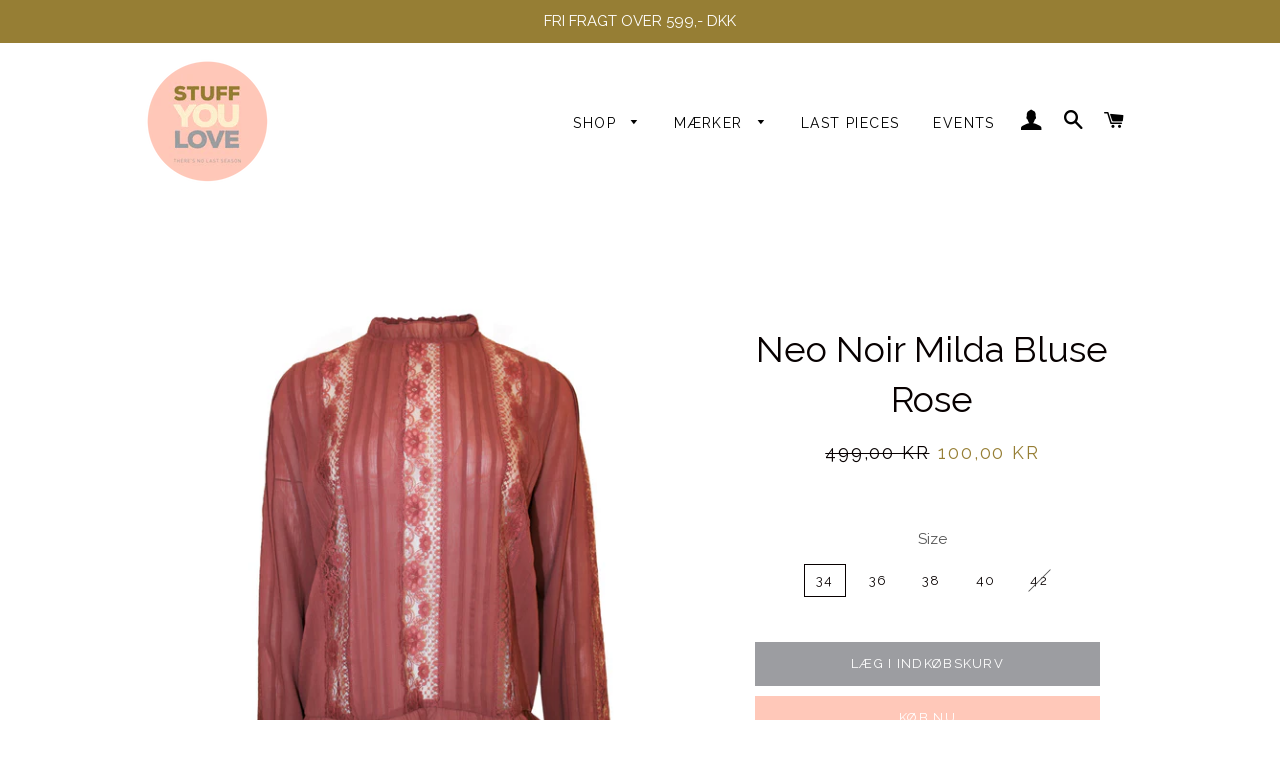

--- FILE ---
content_type: text/html; charset=utf-8
request_url: https://stuffyoulove.dk/collections/40/products/neo-noir-milda-blouse-rose
body_size: 26587
content:
<!doctype html>
<html class="no-js" lang="da">
<head>



    
        <link rel="preload" href="//stuffyoulove.dk/cdn/shop/products/neo-noir-milda-bluse-dusty-rose.png?v=1617744176">
    
        <link rel="preload" href="//stuffyoulove.dk/cdn/shop/products/neo-noir-milda-bluse-dusty-rose-ryg.png?v=1617744176">
    


<link rel="preconnect" href="https://cdn.beae.com" crossorigin />
<link rel="dns-prefetch" href="https://cdn.beae.com" />

<style type="text/css" class="beae-theme-helper">
 .beae-cart-popup {
    display: grid;
    position: fixed;
    inset: 0;
    z-index: 9999999;
    align-content: center;
    padding: 5px;
    justify-content: center;
    align-items: center;
    justify-items: center;
}

.beae-cart-popup::before {content: ' ';position: absolute;background: #e5e5e5b3;inset: 0;}
 .beae-ajax-loading{
 	cursor:not-allowed;
   pointer-events: none;
   opacity: 0.6;
  }


  #beae-toast {
  visibility: hidden;
  max-width: 50px;
  min-height: 50px;
  margin: auto;
  background-color: #333;
  color: #fff;
  text-align: center;
  border-radius: 2px;
  position: fixed;
  z-index: 999999;
  left: 0;
  right: 0;
  bottom: 30px;
  font-size: 17px;
  display: grid;
  grid-template-columns: 50px auto;
  align-items: center;
  justify-content: start;
  align-content: center;
  justify-items: start;
}
#beae-toast.beae-toast-show {
  visibility: visible;
  -webkit-animation: beaeFadein 0.5s, beaeExpand 0.5s 0.5s, beaeStay 3s 1s, beaeShrink 0.5s 2s, beaeFadeout 0.5s 2.5s;
  animation: beaeFadein 0.5s, beaeExpand 0.5s 0.5s, beaeStay 3s 1s, beaeShrink 0.5s 4s, beaeFadeout 0.5s 4.5s;
}
#beae-toast #beae-toast-icon {
  width: 50px;
  height: 100%;
  /* float: left; */
  /* padding-top: 16px; */
  /* padding-bottom: 16px; */
  box-sizing: border-box;
  background-color: #111;
  color: #fff;
  padding: 5px;
}
#beae-toast .beae-toast-icon-svg {
  width: 100%;
  height: 100%;
  display: block;
  position: relative;
  vertical-align: middle;
  margin: auto;
  text-align: center;
  /* padding: 5px; */
}
#beae-toast #beae-toast-desc {
  color: #fff;
  padding: 16px;
  overflow: hidden;
  white-space: nowrap;
}

@-webkit-keyframes beaeFadein {
  from {
    bottom: 0;
    opacity: 0;
  }
  to {
    bottom: 30px;
    opacity: 1;
  }
}
@keyframes fadein {
  from {
    bottom: 0;
    opacity: 0;
  }
  to {
    bottom: 30px;
    opacity: 1;
  }
}
@-webkit-keyframes beaeExpand {
  from {
    min-width: 50px;
  }
  to {
    min-width: var(--beae-max-width);
  }
}
@keyframes beaeExpand {
  from {
    min-width: 50px;
  }
  to {
    min-width: var(--beae-max-width);
  }
}
@-webkit-keyframes beaeStay {
  from {
    min-width: var(--beae-max-width);
  }
  to {
    min-width: var(--beae-max-width);
  }
}
@keyframes beaeStay {
  from {
    min-width: var(--beae-max-width);
  }
  to {
    min-width: var(--beae-max-width);
  }
}
@-webkit-keyframes beaeShrink {
  from {
    min-width: var(--beae-max-width);
  }
  to {
    min-width: 50px;
  }
}
@keyframes beaeShrink {
  from {
    min-width: var(--beae-max-width);
  }
  to {
    min-width: 50px;
  }
}
@-webkit-keyframes beaeFadeout {
  from {
    bottom: 30px;
    opacity: 1;
  }
  to {
    bottom: 60px;
    opacity: 0;
  }
}
@keyframes beaeFadeout {
  from {
    bottom: 30px;
    opacity: 1;
  }
  to {
    bottom: 60px;
    opacity: 0;
  }
}
</style>

<script type="text/javascript" id="beae-theme-helpers" async="async">
    window.BEAE = window.BEAE || {};
    (function(){this.configs = {
              ajax_cart: {
                enable: false
              },
              quickview: {
                enable: false
              }
              
            };
              this.configs.ajax_cart =  {};
          
      
      	this.customer = false;
      
        this.routes = {
            domain: 'https://stuffyoulove.dk',
            root_url: '/',
            collections_url: '/collections',
            all_products_collection_url: '/collections/all',
            cart_url:'/cart',
            cart_add_url:'/cart/add',
            cart_change_url:'/cart/change',
            cart_clear_url: '/cart/clear',
            cart_update_url: '/cart/update',
            product_recommendations_url: '/recommendations/products'
        };
        this.queryParams = {};
        if (window.location.search.length) {
            new URLSearchParams(window.location.search).forEach((value,key)=>{
                this.queryParams[key] = value;
            })
        }
        this.money_format  = "{{amount_with_comma_separator}} kr",
        this.money_with_currency_format = "{{amount_with_comma_separator}} DKK",
        this.formatMoney = function(t, e) {
            function n(t, e) {
                return void 0 === t ? e : t
            }
            function o(t, e, o, i) {
                if (e = n(e, 2),
                o = n(o, ","),
                i = n(i, "."),
                isNaN(t) || null == t)
                    return 0;
                var r = (t = (t / 100).toFixed(e)).split(".");
                return r[0].replace(/(\d)(?=(\d\d\d)+(?!\d))/g, "$1" + o) + (r[1] ? i + r[1] : "")
            }
            "string" == typeof t && (t = t.replace(".", ""));
            var i = ""
            , r = /\{\{\s*(\w+)\s*\}\}/
            , a = e || (false ? this.money_with_currency_format : this.money_format);
            switch (a.match(r)[1]) {
            case "amount":
                i = o(t, 2);
                break;
            case "amount_no_decimals":
                i = o(t, 0);
                break;
            case "amount_with_comma_separator":
                i = o(t, 2, ".", ",");
                break;
            case "amount_with_space_separator":
                i = o(t, 2, " ", ",");
                break;
            case "amount_with_period_and_space_separator":
                i = o(t, 2, " ", ".");
                break;
            case "amount_no_decimals_with_comma_separator":
                i = o(t, 0, ".", ",");
                break;
            case "amount_no_decimals_with_space_separator":
                i = o(t, 0, " ");
                break;
            case "amount_with_apostrophe_separator":
                i = o(t, 2, "'", ".")
            }
            return a.replace(r, i)
        }
        this.resizeImage = function(t, r) {
            try {
				if (t.indexOf('cdn.shopify.com') === -1)
					return t;
                if (!r || "original" == r ||  "full" == r || "master" == r)
                    return t;
                var o = t.match(/\.(jpg|jpeg|gif|png|bmp|bitmap|tiff|tif)((\#[0-9a-z\-]+)?(\?v=.*)?)?$/igm);
		        if (null == o)
		            return null;
		        var i = t.split(o[0])
		          , x = o[0];
		        return i[0] + "_" + r + x;
            } catch (o) {
                return t
            }
        },
        this.getProduct = function(handle){
          if(!handle)
          {
            return false;
          }
          let endpoint = (this.routes.root_url  === '/' ? '' : this.routes.root_url ) + '/products/' + handle + '.js'
          if(window.BEAE_LIVE)
          {
          	endpoint = '/shop/builder/ajax/beae-proxy/products/' + handle;
          }
          return  window.fetch(endpoint,{
            headers: {
              'Content-Type' : 'application/json'
            }
          })
          .then(res=> res.json());
          
        }
    }).bind(window.BEAE)();
</script>
    

         
<script type="text/javascript" src="https://cdn.beae.com/vendors/js-v2/jquery.min.js" defer></script>
<!-- Basic page needs ================================================== -->
  <meta charset="utf-8">
  <meta http-equiv="X-UA-Compatible" content="IE=edge,chrome=1">

  
    <link rel="shortcut icon" href="//stuffyoulove.dk/cdn/shop/files/StuffCirkelLogoCol_1000_32x32.png?v=1613696660" type="image/png" />
  

  <!-- Title and description ================================================== -->
  <title>
  Neo Noir Milda Bluse med blonder - Køb nu til nedsat pris! &ndash; STUFF YOU LOVE
  </title>

  
  <meta name="description" content="Milda blusen fra Neo Noir er en meget feminin bluse med fine blonde detaljer både foran og bagpå. Blusen har høj krave og flæser nederst på blusen. På ryggen er der en udskæring som lukkes med en knap i nakken. Farve: Dusty Rose Kvalitet: 75% Bomuld, 25% Polyester">
  

  <!-- Helpers ================================================== -->
  <!-- /snippets/social-meta-tags.liquid -->




<meta property="og:site_name" content="STUFF YOU LOVE">
<meta property="og:url" content="https://stuffyoulove.dk/products/neo-noir-milda-blouse-rose">
<meta property="og:title" content="Neo Noir Milda Bluse Rose">
<meta property="og:type" content="product">
<meta property="og:description" content="Milda blusen fra Neo Noir er en meget feminin bluse med fine blonde detaljer både foran og bagpå. Blusen har høj krave og flæser nederst på blusen. På ryggen er der en udskæring som lukkes med en knap i nakken. Farve: Dusty Rose Kvalitet: 75% Bomuld, 25% Polyester">

  <meta property="og:price:amount" content="100,00">
  <meta property="og:price:currency" content="DKK">

<meta property="og:image" content="http://stuffyoulove.dk/cdn/shop/products/neo-noir-milda-bluse-dusty-rose_1200x1200.png?v=1617744176"><meta property="og:image" content="http://stuffyoulove.dk/cdn/shop/products/neo-noir-milda-bluse-dusty-rose-ryg_1200x1200.png?v=1617744176">
<meta property="og:image:secure_url" content="https://stuffyoulove.dk/cdn/shop/products/neo-noir-milda-bluse-dusty-rose_1200x1200.png?v=1617744176"><meta property="og:image:secure_url" content="https://stuffyoulove.dk/cdn/shop/products/neo-noir-milda-bluse-dusty-rose-ryg_1200x1200.png?v=1617744176">


<meta name="twitter:card" content="summary_large_image">
<meta name="twitter:title" content="Neo Noir Milda Bluse Rose">
<meta name="twitter:description" content="Milda blusen fra Neo Noir er en meget feminin bluse med fine blonde detaljer både foran og bagpå. Blusen har høj krave og flæser nederst på blusen. På ryggen er der en udskæring som lukkes med en knap i nakken. Farve: Dusty Rose Kvalitet: 75% Bomuld, 25% Polyester">

  <link rel="canonical" href="https://stuffyoulove.dk/products/neo-noir-milda-blouse-rose">
  <meta name="viewport" content="width=device-width,initial-scale=1,shrink-to-fit=no">
  <meta name="theme-color" content="#ffc8b9">

  <!-- CSS ================================================== -->
  <link href="//stuffyoulove.dk/cdn/shop/t/6/assets/timber.scss.css?v=62421018887556580641759333215" rel="stylesheet" type="text/css" media="all" />
  <link href="//stuffyoulove.dk/cdn/shop/t/6/assets/theme.scss.css?v=75129236124861816671759333213" rel="stylesheet" type="text/css" media="all" />

  <!-- Sections ================================================== -->
  <script>
    window.theme = window.theme || {};
    theme.strings = {
      zoomClose: "Luk (esc)",
      zoomPrev: "Forrige (tasten pil til venstre)",
      zoomNext: "Næste (tasten pil til højre)",
      moneyFormat: "{{amount_with_comma_separator}} kr",
      addressError: "Der opstod en fejl under forsøg på at finde adressen",
      addressNoResults: "Ingen resultater for den adresse",
      addressQueryLimit: "Du har overskredet Googles API-brugerbegrænsning. Overvej at opgradere til et \u003ca href=\"https:\/\/developers.google.com\/maps\/premium\/usage-limits\"\u003ePremium-abonnement\u003c\/a\u003e.",
      authError: "Der opstod et problem under forsøg på at bekræfte din Google Maps-konto.",
      cartEmpty: "Din indkøbskurv er tom.",
      cartCookie: "Du skal aktivere cookies for at kunne bruge indkøbskurven",
      cartSavings: "Du sparer [savings]"
    };
    theme.settings = {
      cartType: "drawer",
      gridType: "collage"
    };
  </script>

  <script src="//stuffyoulove.dk/cdn/shop/t/6/assets/jquery-2.2.3.min.js?v=58211863146907186831632404666" type="text/javascript"></script>

  <script src="//stuffyoulove.dk/cdn/shop/t/6/assets/lazysizes.min.js?v=155223123402716617051632404666" async="async"></script>

  <script src="//stuffyoulove.dk/cdn/shop/t/6/assets/theme.js?v=20591661412351676611632404681" defer="defer"></script>

  <!-- Header hook for plugins ================================================== -->
  
  


  
  

  <script>
    window.MeteorMenu = window.MeteorMenu || {};

    MeteorMenu.startedLoadingAt = Date.now();

    // Promise polyfill https://github.com/stefanpenner/es6-promise
    !function(t,e){"object"==typeof exports&&"undefined"!=typeof module?module.exports=e():"function"==typeof define&&define.amd?define(e):t.ES6Promise=e()}(this,function(){"use strict";function t(t){var e=typeof t;return null!==t&&("object"===e||"function"===e)}function e(t){return"function"==typeof t}function n(t){B=t}function r(t){G=t}function o(){return function(){return process.nextTick(a)}}function i(){return"undefined"!=typeof z?function(){z(a)}:c()}function s(){var t=0,e=new J(a),n=document.createTextNode("");return e.observe(n,{characterData:!0}),function(){n.data=t=++t%2}}function u(){var t=new MessageChannel;return t.port1.onmessage=a,function(){return t.port2.postMessage(0)}}function c(){var t=setTimeout;return function(){return t(a,1)}}function a(){for(var t=0;t<W;t+=2){var e=V[t],n=V[t+1];e(n),V[t]=void 0,V[t+1]=void 0}W=0}function f(){try{var t=Function("return this")().require("vertx");return z=t.runOnLoop||t.runOnContext,i()}catch(e){return c()}}function l(t,e){var n=this,r=new this.constructor(p);void 0===r[Z]&&O(r);var o=n._state;if(o){var i=arguments[o-1];G(function(){return P(o,r,i,n._result)})}else E(n,r,t,e);return r}function h(t){var e=this;if(t&&"object"==typeof t&&t.constructor===e)return t;var n=new e(p);return g(n,t),n}function p(){}function v(){return new TypeError("You cannot resolve a promise with itself")}function d(){return new TypeError("A promises callback cannot return that same promise.")}function _(t){try{return t.then}catch(e){return nt.error=e,nt}}function y(t,e,n,r){try{t.call(e,n,r)}catch(o){return o}}function m(t,e,n){G(function(t){var r=!1,o=y(n,e,function(n){r||(r=!0,e!==n?g(t,n):S(t,n))},function(e){r||(r=!0,j(t,e))},"Settle: "+(t._label||" unknown promise"));!r&&o&&(r=!0,j(t,o))},t)}function b(t,e){e._state===tt?S(t,e._result):e._state===et?j(t,e._result):E(e,void 0,function(e){return g(t,e)},function(e){return j(t,e)})}function w(t,n,r){n.constructor===t.constructor&&r===l&&n.constructor.resolve===h?b(t,n):r===nt?(j(t,nt.error),nt.error=null):void 0===r?S(t,n):e(r)?m(t,n,r):S(t,n)}function g(e,n){e===n?j(e,v()):t(n)?w(e,n,_(n)):S(e,n)}function A(t){t._onerror&&t._onerror(t._result),T(t)}function S(t,e){t._state===$&&(t._result=e,t._state=tt,0!==t._subscribers.length&&G(T,t))}function j(t,e){t._state===$&&(t._state=et,t._result=e,G(A,t))}function E(t,e,n,r){var o=t._subscribers,i=o.length;t._onerror=null,o[i]=e,o[i+tt]=n,o[i+et]=r,0===i&&t._state&&G(T,t)}function T(t){var e=t._subscribers,n=t._state;if(0!==e.length){for(var r=void 0,o=void 0,i=t._result,s=0;s<e.length;s+=3)r=e[s],o=e[s+n],r?P(n,r,o,i):o(i);t._subscribers.length=0}}function M(t,e){try{return t(e)}catch(n){return nt.error=n,nt}}function P(t,n,r,o){var i=e(r),s=void 0,u=void 0,c=void 0,a=void 0;if(i){if(s=M(r,o),s===nt?(a=!0,u=s.error,s.error=null):c=!0,n===s)return void j(n,d())}else s=o,c=!0;n._state!==$||(i&&c?g(n,s):a?j(n,u):t===tt?S(n,s):t===et&&j(n,s))}function x(t,e){try{e(function(e){g(t,e)},function(e){j(t,e)})}catch(n){j(t,n)}}function C(){return rt++}function O(t){t[Z]=rt++,t._state=void 0,t._result=void 0,t._subscribers=[]}function k(){return new Error("Array Methods must be provided an Array")}function F(t){return new ot(this,t).promise}function Y(t){var e=this;return new e(U(t)?function(n,r){for(var o=t.length,i=0;i<o;i++)e.resolve(t[i]).then(n,r)}:function(t,e){return e(new TypeError("You must pass an array to race."))})}function q(t){var e=this,n=new e(p);return j(n,t),n}function D(){throw new TypeError("You must pass a resolver function as the first argument to the promise constructor")}function K(){throw new TypeError("Failed to construct 'Promise': Please use the 'new' operator, this object constructor cannot be called as a function.")}function L(){var t=void 0;if("undefined"!=typeof global)t=global;else if("undefined"!=typeof self)t=self;else try{t=Function("return this")()}catch(e){throw new Error("polyfill failed because global object is unavailable in this environment")}var n=t.Promise;if(n){var r=null;try{r=Object.prototype.toString.call(n.resolve())}catch(e){}if("[object Promise]"===r&&!n.cast)return}t.Promise=it}var N=void 0;N=Array.isArray?Array.isArray:function(t){return"[object Array]"===Object.prototype.toString.call(t)};var U=N,W=0,z=void 0,B=void 0,G=function(t,e){V[W]=t,V[W+1]=e,W+=2,2===W&&(B?B(a):X())},H="undefined"!=typeof window?window:void 0,I=H||{},J=I.MutationObserver||I.WebKitMutationObserver,Q="undefined"==typeof self&&"undefined"!=typeof process&&"[object process]"==={}.toString.call(process),R="undefined"!=typeof Uint8ClampedArray&&"undefined"!=typeof importScripts&&"undefined"!=typeof MessageChannel,V=new Array(1e3),X=void 0;X=Q?o():J?s():R?u():void 0===H&&"function"==typeof require?f():c();var Z=Math.random().toString(36).substring(2),$=void 0,tt=1,et=2,nt={error:null},rt=0,ot=function(){function t(t,e){this._instanceConstructor=t,this.promise=new t(p),this.promise[Z]||O(this.promise),U(e)?(this.length=e.length,this._remaining=e.length,this._result=new Array(this.length),0===this.length?S(this.promise,this._result):(this.length=this.length||0,this._enumerate(e),0===this._remaining&&S(this.promise,this._result))):j(this.promise,k())}return t.prototype._enumerate=function(t){for(var e=0;this._state===$&&e<t.length;e++)this._eachEntry(t[e],e)},t.prototype._eachEntry=function(t,e){var n=this._instanceConstructor,r=n.resolve;if(r===h){var o=_(t);if(o===l&&t._state!==$)this._settledAt(t._state,e,t._result);else if("function"!=typeof o)this._remaining--,this._result[e]=t;else if(n===it){var i=new n(p);w(i,t,o),this._willSettleAt(i,e)}else this._willSettleAt(new n(function(e){return e(t)}),e)}else this._willSettleAt(r(t),e)},t.prototype._settledAt=function(t,e,n){var r=this.promise;r._state===$&&(this._remaining--,t===et?j(r,n):this._result[e]=n),0===this._remaining&&S(r,this._result)},t.prototype._willSettleAt=function(t,e){var n=this;E(t,void 0,function(t){return n._settledAt(tt,e,t)},function(t){return n._settledAt(et,e,t)})},t}(),it=function(){function t(e){this[Z]=C(),this._result=this._state=void 0,this._subscribers=[],p!==e&&("function"!=typeof e&&D(),this instanceof t?x(this,e):K())}return t.prototype["catch"]=function(t){return this.then(null,t)},t.prototype["finally"]=function(t){var n=this,r=n.constructor;return e(t)?n.then(function(e){return r.resolve(t()).then(function(){return e})},function(e){return r.resolve(t()).then(function(){throw e})}):n.then(t,t)},t}();return it.prototype.then=l,it.all=F,it.race=Y,it.resolve=h,it.reject=q,it._setScheduler=n,it._setAsap=r,it._asap=G,it.polyfill=L,it.Promise=it,it.polyfill(),it});

    // Fetch polyfill https://github.com/developit/unfetch
    self.fetch||(self.fetch=function(e,n){return n=n||{},new Promise(function(t,s){var r=new XMLHttpRequest,o=[],u=[],i={},a=function(){return{ok:2==(r.status/100|0),statusText:r.statusText,status:r.status,url:r.responseURL,text:function(){return Promise.resolve(r.responseText)},json:function(){return Promise.resolve(JSON.parse(r.responseText))},blob:function(){return Promise.resolve(new Blob([r.response]))},clone:a,headers:{keys:function(){return o},entries:function(){return u},get:function(e){return i[e.toLowerCase()]},has:function(e){return e.toLowerCase()in i}}}};for(var c in r.open(n.method||"get",e,!0),r.onload=function(){r.getAllResponseHeaders().replace(/^(.*?):[^\S\n]*([\s\S]*?)$/gm,function(e,n,t){o.push(n=n.toLowerCase()),u.push([n,t]),i[n]=i[n]?i[n]+","+t:t}),t(a())},r.onerror=s,r.withCredentials="include"==n.credentials,n.headers)r.setRequestHeader(c,n.headers[c]);r.send(n.body||null)})});

  
    MeteorMenu.loadData=function(){function e(){return new Promise(function(e){var t=document.createElement("link");t.rel="stylesheet",t.href="//stuffyoulove.dk/cdn/shop/t/6/assets/meteor-menu.css?v=22209453911828352971688810226",t.onload=function(){e()},document.head.appendChild(t)})}function t(){window.performance&&1==window.performance.navigation.type?sessionStorage.removeItem(i):window.performance||sessionStorage.removeItem(i)}function n(){return t(),new Promise(function(e,t){function n(t){return MeteorMenu.data=t,e()}var s=r();if(s)return n(s);fetch(a,{credentials:"include"}).then(function(e){return e.text()}).then(function(e){const t=document.createElement("html");t.innerHTML=e;const r=t.querySelector("script#meteor-menu-data");if(!r)throw new Error("[Meteor Mega Menus] Could not find script#meteor-menu-data in async menu data endpoint");const a=JSON.parse(r.textContent);o(a),sessionStorage.setItem(i,JSON.stringify(a)),n(a)})["catch"](function(e){t(e)})})}function r(){var e=sessionStorage.getItem(i);if(e)try{return JSON.parse(e)}catch(t){console.warn("Meteor Mega Menus: Malformed cached menu data, expected a JSON string but instead got:",e),console.warn("If you are seeing this error, please get in touch with us at support@heliumdev.com"),sessionStorage.removeItem(i)}}function o(e){var t=[],n={linklists:function(e){if(!(e instanceof Object))return"linklists must be an Object"}};for(var r in n){var o=e[r],a=n[r](o);a&&t.push({key:r,error:a,value:o})}if(t.length>0)throw console.error("Meteor Mega Menus: Invalid keys detected in menu data",t),new Error("Malformed menu data")}var a="/products?view=meteor&timestamp="+Date.now(),i="meteor:menu_data",s=[e(),n()];Promise.all(s).then(function(){MeteorMenu.loaded=!0,MeteorMenu.dataReady&&MeteorMenu.dataReady()})["catch"](function(e){throw console.error("Meteor Mega Menus: Encountered an error while attempting to fetchMenuData from '"+a+"'"),new Error(e)})},MeteorMenu.loadData();
  

  </script>

  <script type="text/javascript" src="//stuffyoulove.dk/cdn/shop/t/6/assets/meteor-menu.js?v=183868650305296347631688810225" async></script>


  <script>window.performance && window.performance.mark && window.performance.mark('shopify.content_for_header.start');</script><meta name="google-site-verification" content="ChV7tsfx-_aD_z2d7YCb2BYJh2QE_BUfxhz3BJvOnj8">
<meta id="shopify-digital-wallet" name="shopify-digital-wallet" content="/24566759479/digital_wallets/dialog">
<link rel="alternate" type="application/json+oembed" href="https://stuffyoulove.dk/products/neo-noir-milda-blouse-rose.oembed">
<script async="async" src="/checkouts/internal/preloads.js?locale=da-DK"></script>
<script id="shopify-features" type="application/json">{"accessToken":"54fe8953f16ea47e397ab5c93b37bd02","betas":["rich-media-storefront-analytics"],"domain":"stuffyoulove.dk","predictiveSearch":true,"shopId":24566759479,"locale":"da"}</script>
<script>var Shopify = Shopify || {};
Shopify.shop = "stuffyoulove-dk.myshopify.com";
Shopify.locale = "da";
Shopify.currency = {"active":"DKK","rate":"1.0"};
Shopify.country = "DK";
Shopify.theme = {"name":"Brooklyn - Production","id":127521423531,"schema_name":"Brooklyn","schema_version":"15.3.0","theme_store_id":730,"role":"main"};
Shopify.theme.handle = "null";
Shopify.theme.style = {"id":null,"handle":null};
Shopify.cdnHost = "stuffyoulove.dk/cdn";
Shopify.routes = Shopify.routes || {};
Shopify.routes.root = "/";</script>
<script type="module">!function(o){(o.Shopify=o.Shopify||{}).modules=!0}(window);</script>
<script>!function(o){function n(){var o=[];function n(){o.push(Array.prototype.slice.apply(arguments))}return n.q=o,n}var t=o.Shopify=o.Shopify||{};t.loadFeatures=n(),t.autoloadFeatures=n()}(window);</script>
<script id="shop-js-analytics" type="application/json">{"pageType":"product"}</script>
<script defer="defer" async type="module" src="//stuffyoulove.dk/cdn/shopifycloud/shop-js/modules/v2/client.init-shop-cart-sync_C8w7Thf0.da.esm.js"></script>
<script defer="defer" async type="module" src="//stuffyoulove.dk/cdn/shopifycloud/shop-js/modules/v2/chunk.common_hABmsQwT.esm.js"></script>
<script type="module">
  await import("//stuffyoulove.dk/cdn/shopifycloud/shop-js/modules/v2/client.init-shop-cart-sync_C8w7Thf0.da.esm.js");
await import("//stuffyoulove.dk/cdn/shopifycloud/shop-js/modules/v2/chunk.common_hABmsQwT.esm.js");

  window.Shopify.SignInWithShop?.initShopCartSync?.({"fedCMEnabled":true,"windoidEnabled":true});

</script>
<script>(function() {
  var isLoaded = false;
  function asyncLoad() {
    if (isLoaded) return;
    isLoaded = true;
    var urls = ["https:\/\/cdn.shopify.com\/s\/files\/1\/0245\/6675\/9479\/t\/6\/assets\/verify-meteor-menu.js?meteor_tier=free\u0026shop=stuffyoulove-dk.myshopify.com"];
    for (var i = 0; i < urls.length; i++) {
      var s = document.createElement('script');
      s.type = 'text/javascript';
      s.async = true;
      s.src = urls[i];
      var x = document.getElementsByTagName('script')[0];
      x.parentNode.insertBefore(s, x);
    }
  };
  if(window.attachEvent) {
    window.attachEvent('onload', asyncLoad);
  } else {
    window.addEventListener('load', asyncLoad, false);
  }
})();</script>
<script id="__st">var __st={"a":24566759479,"offset":3600,"reqid":"f93da786-c628-4ae6-a23e-fff9a0c05fef-1768706949","pageurl":"stuffyoulove.dk\/collections\/40\/products\/neo-noir-milda-blouse-rose","u":"c1e4eacec419","p":"product","rtyp":"product","rid":6612776747179};</script>
<script>window.ShopifyPaypalV4VisibilityTracking = true;</script>
<script id="captcha-bootstrap">!function(){'use strict';const t='contact',e='account',n='new_comment',o=[[t,t],['blogs',n],['comments',n],[t,'customer']],c=[[e,'customer_login'],[e,'guest_login'],[e,'recover_customer_password'],[e,'create_customer']],r=t=>t.map((([t,e])=>`form[action*='/${t}']:not([data-nocaptcha='true']) input[name='form_type'][value='${e}']`)).join(','),a=t=>()=>t?[...document.querySelectorAll(t)].map((t=>t.form)):[];function s(){const t=[...o],e=r(t);return a(e)}const i='password',u='form_key',d=['recaptcha-v3-token','g-recaptcha-response','h-captcha-response',i],f=()=>{try{return window.sessionStorage}catch{return}},m='__shopify_v',_=t=>t.elements[u];function p(t,e,n=!1){try{const o=window.sessionStorage,c=JSON.parse(o.getItem(e)),{data:r}=function(t){const{data:e,action:n}=t;return t[m]||n?{data:e,action:n}:{data:t,action:n}}(c);for(const[e,n]of Object.entries(r))t.elements[e]&&(t.elements[e].value=n);n&&o.removeItem(e)}catch(o){console.error('form repopulation failed',{error:o})}}const l='form_type',E='cptcha';function T(t){t.dataset[E]=!0}const w=window,h=w.document,L='Shopify',v='ce_forms',y='captcha';let A=!1;((t,e)=>{const n=(g='f06e6c50-85a8-45c8-87d0-21a2b65856fe',I='https://cdn.shopify.com/shopifycloud/storefront-forms-hcaptcha/ce_storefront_forms_captcha_hcaptcha.v1.5.2.iife.js',D={infoText:'Beskyttet af hCaptcha',privacyText:'Beskyttelse af persondata',termsText:'Vilkår'},(t,e,n)=>{const o=w[L][v],c=o.bindForm;if(c)return c(t,g,e,D).then(n);var r;o.q.push([[t,g,e,D],n]),r=I,A||(h.body.append(Object.assign(h.createElement('script'),{id:'captcha-provider',async:!0,src:r})),A=!0)});var g,I,D;w[L]=w[L]||{},w[L][v]=w[L][v]||{},w[L][v].q=[],w[L][y]=w[L][y]||{},w[L][y].protect=function(t,e){n(t,void 0,e),T(t)},Object.freeze(w[L][y]),function(t,e,n,w,h,L){const[v,y,A,g]=function(t,e,n){const i=e?o:[],u=t?c:[],d=[...i,...u],f=r(d),m=r(i),_=r(d.filter((([t,e])=>n.includes(e))));return[a(f),a(m),a(_),s()]}(w,h,L),I=t=>{const e=t.target;return e instanceof HTMLFormElement?e:e&&e.form},D=t=>v().includes(t);t.addEventListener('submit',(t=>{const e=I(t);if(!e)return;const n=D(e)&&!e.dataset.hcaptchaBound&&!e.dataset.recaptchaBound,o=_(e),c=g().includes(e)&&(!o||!o.value);(n||c)&&t.preventDefault(),c&&!n&&(function(t){try{if(!f())return;!function(t){const e=f();if(!e)return;const n=_(t);if(!n)return;const o=n.value;o&&e.removeItem(o)}(t);const e=Array.from(Array(32),(()=>Math.random().toString(36)[2])).join('');!function(t,e){_(t)||t.append(Object.assign(document.createElement('input'),{type:'hidden',name:u})),t.elements[u].value=e}(t,e),function(t,e){const n=f();if(!n)return;const o=[...t.querySelectorAll(`input[type='${i}']`)].map((({name:t})=>t)),c=[...d,...o],r={};for(const[a,s]of new FormData(t).entries())c.includes(a)||(r[a]=s);n.setItem(e,JSON.stringify({[m]:1,action:t.action,data:r}))}(t,e)}catch(e){console.error('failed to persist form',e)}}(e),e.submit())}));const S=(t,e)=>{t&&!t.dataset[E]&&(n(t,e.some((e=>e===t))),T(t))};for(const o of['focusin','change'])t.addEventListener(o,(t=>{const e=I(t);D(e)&&S(e,y())}));const B=e.get('form_key'),M=e.get(l),P=B&&M;t.addEventListener('DOMContentLoaded',(()=>{const t=y();if(P)for(const e of t)e.elements[l].value===M&&p(e,B);[...new Set([...A(),...v().filter((t=>'true'===t.dataset.shopifyCaptcha))])].forEach((e=>S(e,t)))}))}(h,new URLSearchParams(w.location.search),n,t,e,['guest_login'])})(!0,!0)}();</script>
<script integrity="sha256-4kQ18oKyAcykRKYeNunJcIwy7WH5gtpwJnB7kiuLZ1E=" data-source-attribution="shopify.loadfeatures" defer="defer" src="//stuffyoulove.dk/cdn/shopifycloud/storefront/assets/storefront/load_feature-a0a9edcb.js" crossorigin="anonymous"></script>
<script data-source-attribution="shopify.dynamic_checkout.dynamic.init">var Shopify=Shopify||{};Shopify.PaymentButton=Shopify.PaymentButton||{isStorefrontPortableWallets:!0,init:function(){window.Shopify.PaymentButton.init=function(){};var t=document.createElement("script");t.src="https://stuffyoulove.dk/cdn/shopifycloud/portable-wallets/latest/portable-wallets.da.js",t.type="module",document.head.appendChild(t)}};
</script>
<script data-source-attribution="shopify.dynamic_checkout.buyer_consent">
  function portableWalletsHideBuyerConsent(e){var t=document.getElementById("shopify-buyer-consent"),n=document.getElementById("shopify-subscription-policy-button");t&&n&&(t.classList.add("hidden"),t.setAttribute("aria-hidden","true"),n.removeEventListener("click",e))}function portableWalletsShowBuyerConsent(e){var t=document.getElementById("shopify-buyer-consent"),n=document.getElementById("shopify-subscription-policy-button");t&&n&&(t.classList.remove("hidden"),t.removeAttribute("aria-hidden"),n.addEventListener("click",e))}window.Shopify?.PaymentButton&&(window.Shopify.PaymentButton.hideBuyerConsent=portableWalletsHideBuyerConsent,window.Shopify.PaymentButton.showBuyerConsent=portableWalletsShowBuyerConsent);
</script>
<script>
  function portableWalletsCleanup(e){e&&e.src&&console.error("Failed to load portable wallets script "+e.src);var t=document.querySelectorAll("shopify-accelerated-checkout .shopify-payment-button__skeleton, shopify-accelerated-checkout-cart .wallet-cart-button__skeleton"),e=document.getElementById("shopify-buyer-consent");for(let e=0;e<t.length;e++)t[e].remove();e&&e.remove()}function portableWalletsNotLoadedAsModule(e){e instanceof ErrorEvent&&"string"==typeof e.message&&e.message.includes("import.meta")&&"string"==typeof e.filename&&e.filename.includes("portable-wallets")&&(window.removeEventListener("error",portableWalletsNotLoadedAsModule),window.Shopify.PaymentButton.failedToLoad=e,"loading"===document.readyState?document.addEventListener("DOMContentLoaded",window.Shopify.PaymentButton.init):window.Shopify.PaymentButton.init())}window.addEventListener("error",portableWalletsNotLoadedAsModule);
</script>

<script type="module" src="https://stuffyoulove.dk/cdn/shopifycloud/portable-wallets/latest/portable-wallets.da.js" onError="portableWalletsCleanup(this)" crossorigin="anonymous"></script>
<script nomodule>
  document.addEventListener("DOMContentLoaded", portableWalletsCleanup);
</script>

<link id="shopify-accelerated-checkout-styles" rel="stylesheet" media="screen" href="https://stuffyoulove.dk/cdn/shopifycloud/portable-wallets/latest/accelerated-checkout-backwards-compat.css" crossorigin="anonymous">
<style id="shopify-accelerated-checkout-cart">
        #shopify-buyer-consent {
  margin-top: 1em;
  display: inline-block;
  width: 100%;
}

#shopify-buyer-consent.hidden {
  display: none;
}

#shopify-subscription-policy-button {
  background: none;
  border: none;
  padding: 0;
  text-decoration: underline;
  font-size: inherit;
  cursor: pointer;
}

#shopify-subscription-policy-button::before {
  box-shadow: none;
}

      </style>

<script>window.performance && window.performance.mark && window.performance.mark('shopify.content_for_header.end');</script>

  <script src="//stuffyoulove.dk/cdn/shop/t/6/assets/modernizr.min.js?v=21391054748206432451632404667" type="text/javascript"></script>

  
  

 
<!-- "snippets/pagefly-header.liquid" was not rendered, the associated app was uninstalled -->
 <!-- BEGIN app block: shopify://apps/klaviyo-email-marketing-sms/blocks/klaviyo-onsite-embed/2632fe16-c075-4321-a88b-50b567f42507 -->












  <script async src="https://static.klaviyo.com/onsite/js/LCB25q/klaviyo.js?company_id=LCB25q"></script>
  <script>!function(){if(!window.klaviyo){window._klOnsite=window._klOnsite||[];try{window.klaviyo=new Proxy({},{get:function(n,i){return"push"===i?function(){var n;(n=window._klOnsite).push.apply(n,arguments)}:function(){for(var n=arguments.length,o=new Array(n),w=0;w<n;w++)o[w]=arguments[w];var t="function"==typeof o[o.length-1]?o.pop():void 0,e=new Promise((function(n){window._klOnsite.push([i].concat(o,[function(i){t&&t(i),n(i)}]))}));return e}}})}catch(n){window.klaviyo=window.klaviyo||[],window.klaviyo.push=function(){var n;(n=window._klOnsite).push.apply(n,arguments)}}}}();</script>

  
    <script id="viewed_product">
      if (item == null) {
        var _learnq = _learnq || [];

        var MetafieldReviews = null
        var MetafieldYotpoRating = null
        var MetafieldYotpoCount = null
        var MetafieldLooxRating = null
        var MetafieldLooxCount = null
        var okendoProduct = null
        var okendoProductReviewCount = null
        var okendoProductReviewAverageValue = null
        try {
          // The following fields are used for Customer Hub recently viewed in order to add reviews.
          // This information is not part of __kla_viewed. Instead, it is part of __kla_viewed_reviewed_items
          MetafieldReviews = {};
          MetafieldYotpoRating = null
          MetafieldYotpoCount = null
          MetafieldLooxRating = null
          MetafieldLooxCount = null

          okendoProduct = null
          // If the okendo metafield is not legacy, it will error, which then requires the new json formatted data
          if (okendoProduct && 'error' in okendoProduct) {
            okendoProduct = null
          }
          okendoProductReviewCount = okendoProduct ? okendoProduct.reviewCount : null
          okendoProductReviewAverageValue = okendoProduct ? okendoProduct.reviewAverageValue : null
        } catch (error) {
          console.error('Error in Klaviyo onsite reviews tracking:', error);
        }

        var item = {
          Name: "Neo Noir Milda Bluse Rose",
          ProductID: 6612776747179,
          Categories: ["34","36","38","40","Alle styles","ALLE STYLES KUN 100 KR","Black Friday","HAPPY FRIDAY"],
          ImageURL: "https://stuffyoulove.dk/cdn/shop/products/neo-noir-milda-bluse-dusty-rose_grande.png?v=1617744176",
          URL: "https://stuffyoulove.dk/products/neo-noir-milda-blouse-rose",
          Brand: "stuffyoulove.dk",
          Price: "100,00 kr",
          Value: "100,00",
          CompareAtPrice: "499,00 kr"
        };
        _learnq.push(['track', 'Viewed Product', item]);
        _learnq.push(['trackViewedItem', {
          Title: item.Name,
          ItemId: item.ProductID,
          Categories: item.Categories,
          ImageUrl: item.ImageURL,
          Url: item.URL,
          Metadata: {
            Brand: item.Brand,
            Price: item.Price,
            Value: item.Value,
            CompareAtPrice: item.CompareAtPrice
          },
          metafields:{
            reviews: MetafieldReviews,
            yotpo:{
              rating: MetafieldYotpoRating,
              count: MetafieldYotpoCount,
            },
            loox:{
              rating: MetafieldLooxRating,
              count: MetafieldLooxCount,
            },
            okendo: {
              rating: okendoProductReviewAverageValue,
              count: okendoProductReviewCount,
            }
          }
        }]);
      }
    </script>
  




  <script>
    window.klaviyoReviewsProductDesignMode = false
  </script>







<!-- END app block --><link href="https://monorail-edge.shopifysvc.com" rel="dns-prefetch">
<script>(function(){if ("sendBeacon" in navigator && "performance" in window) {try {var session_token_from_headers = performance.getEntriesByType('navigation')[0].serverTiming.find(x => x.name == '_s').description;} catch {var session_token_from_headers = undefined;}var session_cookie_matches = document.cookie.match(/_shopify_s=([^;]*)/);var session_token_from_cookie = session_cookie_matches && session_cookie_matches.length === 2 ? session_cookie_matches[1] : "";var session_token = session_token_from_headers || session_token_from_cookie || "";function handle_abandonment_event(e) {var entries = performance.getEntries().filter(function(entry) {return /monorail-edge.shopifysvc.com/.test(entry.name);});if (!window.abandonment_tracked && entries.length === 0) {window.abandonment_tracked = true;var currentMs = Date.now();var navigation_start = performance.timing.navigationStart;var payload = {shop_id: 24566759479,url: window.location.href,navigation_start,duration: currentMs - navigation_start,session_token,page_type: "product"};window.navigator.sendBeacon("https://monorail-edge.shopifysvc.com/v1/produce", JSON.stringify({schema_id: "online_store_buyer_site_abandonment/1.1",payload: payload,metadata: {event_created_at_ms: currentMs,event_sent_at_ms: currentMs}}));}}window.addEventListener('pagehide', handle_abandonment_event);}}());</script>
<script id="web-pixels-manager-setup">(function e(e,d,r,n,o){if(void 0===o&&(o={}),!Boolean(null===(a=null===(i=window.Shopify)||void 0===i?void 0:i.analytics)||void 0===a?void 0:a.replayQueue)){var i,a;window.Shopify=window.Shopify||{};var t=window.Shopify;t.analytics=t.analytics||{};var s=t.analytics;s.replayQueue=[],s.publish=function(e,d,r){return s.replayQueue.push([e,d,r]),!0};try{self.performance.mark("wpm:start")}catch(e){}var l=function(){var e={modern:/Edge?\/(1{2}[4-9]|1[2-9]\d|[2-9]\d{2}|\d{4,})\.\d+(\.\d+|)|Firefox\/(1{2}[4-9]|1[2-9]\d|[2-9]\d{2}|\d{4,})\.\d+(\.\d+|)|Chrom(ium|e)\/(9{2}|\d{3,})\.\d+(\.\d+|)|(Maci|X1{2}).+ Version\/(15\.\d+|(1[6-9]|[2-9]\d|\d{3,})\.\d+)([,.]\d+|)( \(\w+\)|)( Mobile\/\w+|) Safari\/|Chrome.+OPR\/(9{2}|\d{3,})\.\d+\.\d+|(CPU[ +]OS|iPhone[ +]OS|CPU[ +]iPhone|CPU IPhone OS|CPU iPad OS)[ +]+(15[._]\d+|(1[6-9]|[2-9]\d|\d{3,})[._]\d+)([._]\d+|)|Android:?[ /-](13[3-9]|1[4-9]\d|[2-9]\d{2}|\d{4,})(\.\d+|)(\.\d+|)|Android.+Firefox\/(13[5-9]|1[4-9]\d|[2-9]\d{2}|\d{4,})\.\d+(\.\d+|)|Android.+Chrom(ium|e)\/(13[3-9]|1[4-9]\d|[2-9]\d{2}|\d{4,})\.\d+(\.\d+|)|SamsungBrowser\/([2-9]\d|\d{3,})\.\d+/,legacy:/Edge?\/(1[6-9]|[2-9]\d|\d{3,})\.\d+(\.\d+|)|Firefox\/(5[4-9]|[6-9]\d|\d{3,})\.\d+(\.\d+|)|Chrom(ium|e)\/(5[1-9]|[6-9]\d|\d{3,})\.\d+(\.\d+|)([\d.]+$|.*Safari\/(?![\d.]+ Edge\/[\d.]+$))|(Maci|X1{2}).+ Version\/(10\.\d+|(1[1-9]|[2-9]\d|\d{3,})\.\d+)([,.]\d+|)( \(\w+\)|)( Mobile\/\w+|) Safari\/|Chrome.+OPR\/(3[89]|[4-9]\d|\d{3,})\.\d+\.\d+|(CPU[ +]OS|iPhone[ +]OS|CPU[ +]iPhone|CPU IPhone OS|CPU iPad OS)[ +]+(10[._]\d+|(1[1-9]|[2-9]\d|\d{3,})[._]\d+)([._]\d+|)|Android:?[ /-](13[3-9]|1[4-9]\d|[2-9]\d{2}|\d{4,})(\.\d+|)(\.\d+|)|Mobile Safari.+OPR\/([89]\d|\d{3,})\.\d+\.\d+|Android.+Firefox\/(13[5-9]|1[4-9]\d|[2-9]\d{2}|\d{4,})\.\d+(\.\d+|)|Android.+Chrom(ium|e)\/(13[3-9]|1[4-9]\d|[2-9]\d{2}|\d{4,})\.\d+(\.\d+|)|Android.+(UC? ?Browser|UCWEB|U3)[ /]?(15\.([5-9]|\d{2,})|(1[6-9]|[2-9]\d|\d{3,})\.\d+)\.\d+|SamsungBrowser\/(5\.\d+|([6-9]|\d{2,})\.\d+)|Android.+MQ{2}Browser\/(14(\.(9|\d{2,})|)|(1[5-9]|[2-9]\d|\d{3,})(\.\d+|))(\.\d+|)|K[Aa][Ii]OS\/(3\.\d+|([4-9]|\d{2,})\.\d+)(\.\d+|)/},d=e.modern,r=e.legacy,n=navigator.userAgent;return n.match(d)?"modern":n.match(r)?"legacy":"unknown"}(),u="modern"===l?"modern":"legacy",c=(null!=n?n:{modern:"",legacy:""})[u],f=function(e){return[e.baseUrl,"/wpm","/b",e.hashVersion,"modern"===e.buildTarget?"m":"l",".js"].join("")}({baseUrl:d,hashVersion:r,buildTarget:u}),m=function(e){var d=e.version,r=e.bundleTarget,n=e.surface,o=e.pageUrl,i=e.monorailEndpoint;return{emit:function(e){var a=e.status,t=e.errorMsg,s=(new Date).getTime(),l=JSON.stringify({metadata:{event_sent_at_ms:s},events:[{schema_id:"web_pixels_manager_load/3.1",payload:{version:d,bundle_target:r,page_url:o,status:a,surface:n,error_msg:t},metadata:{event_created_at_ms:s}}]});if(!i)return console&&console.warn&&console.warn("[Web Pixels Manager] No Monorail endpoint provided, skipping logging."),!1;try{return self.navigator.sendBeacon.bind(self.navigator)(i,l)}catch(e){}var u=new XMLHttpRequest;try{return u.open("POST",i,!0),u.setRequestHeader("Content-Type","text/plain"),u.send(l),!0}catch(e){return console&&console.warn&&console.warn("[Web Pixels Manager] Got an unhandled error while logging to Monorail."),!1}}}}({version:r,bundleTarget:l,surface:e.surface,pageUrl:self.location.href,monorailEndpoint:e.monorailEndpoint});try{o.browserTarget=l,function(e){var d=e.src,r=e.async,n=void 0===r||r,o=e.onload,i=e.onerror,a=e.sri,t=e.scriptDataAttributes,s=void 0===t?{}:t,l=document.createElement("script"),u=document.querySelector("head"),c=document.querySelector("body");if(l.async=n,l.src=d,a&&(l.integrity=a,l.crossOrigin="anonymous"),s)for(var f in s)if(Object.prototype.hasOwnProperty.call(s,f))try{l.dataset[f]=s[f]}catch(e){}if(o&&l.addEventListener("load",o),i&&l.addEventListener("error",i),u)u.appendChild(l);else{if(!c)throw new Error("Did not find a head or body element to append the script");c.appendChild(l)}}({src:f,async:!0,onload:function(){if(!function(){var e,d;return Boolean(null===(d=null===(e=window.Shopify)||void 0===e?void 0:e.analytics)||void 0===d?void 0:d.initialized)}()){var d=window.webPixelsManager.init(e)||void 0;if(d){var r=window.Shopify.analytics;r.replayQueue.forEach((function(e){var r=e[0],n=e[1],o=e[2];d.publishCustomEvent(r,n,o)})),r.replayQueue=[],r.publish=d.publishCustomEvent,r.visitor=d.visitor,r.initialized=!0}}},onerror:function(){return m.emit({status:"failed",errorMsg:"".concat(f," has failed to load")})},sri:function(e){var d=/^sha384-[A-Za-z0-9+/=]+$/;return"string"==typeof e&&d.test(e)}(c)?c:"",scriptDataAttributes:o}),m.emit({status:"loading"})}catch(e){m.emit({status:"failed",errorMsg:(null==e?void 0:e.message)||"Unknown error"})}}})({shopId: 24566759479,storefrontBaseUrl: "https://stuffyoulove.dk",extensionsBaseUrl: "https://extensions.shopifycdn.com/cdn/shopifycloud/web-pixels-manager",monorailEndpoint: "https://monorail-edge.shopifysvc.com/unstable/produce_batch",surface: "storefront-renderer",enabledBetaFlags: ["2dca8a86"],webPixelsConfigList: [{"id":"3169845576","configuration":"{\"accountID\":\"LCB25q\",\"webPixelConfig\":\"eyJlbmFibGVBZGRlZFRvQ2FydEV2ZW50cyI6IHRydWV9\"}","eventPayloadVersion":"v1","runtimeContext":"STRICT","scriptVersion":"524f6c1ee37bacdca7657a665bdca589","type":"APP","apiClientId":123074,"privacyPurposes":["ANALYTICS","MARKETING"],"dataSharingAdjustments":{"protectedCustomerApprovalScopes":["read_customer_address","read_customer_email","read_customer_name","read_customer_personal_data","read_customer_phone"]}},{"id":"830374216","configuration":"{\"config\":\"{\\\"pixel_id\\\":\\\"G-5WGEKZ7Z5W\\\",\\\"target_country\\\":\\\"DK\\\",\\\"gtag_events\\\":[{\\\"type\\\":\\\"begin_checkout\\\",\\\"action_label\\\":\\\"G-5WGEKZ7Z5W\\\"},{\\\"type\\\":\\\"search\\\",\\\"action_label\\\":\\\"G-5WGEKZ7Z5W\\\"},{\\\"type\\\":\\\"view_item\\\",\\\"action_label\\\":[\\\"G-5WGEKZ7Z5W\\\",\\\"MC-HJ0RVTZDZY\\\"]},{\\\"type\\\":\\\"purchase\\\",\\\"action_label\\\":[\\\"G-5WGEKZ7Z5W\\\",\\\"MC-HJ0RVTZDZY\\\"]},{\\\"type\\\":\\\"page_view\\\",\\\"action_label\\\":[\\\"G-5WGEKZ7Z5W\\\",\\\"MC-HJ0RVTZDZY\\\"]},{\\\"type\\\":\\\"add_payment_info\\\",\\\"action_label\\\":\\\"G-5WGEKZ7Z5W\\\"},{\\\"type\\\":\\\"add_to_cart\\\",\\\"action_label\\\":\\\"G-5WGEKZ7Z5W\\\"}],\\\"enable_monitoring_mode\\\":false}\"}","eventPayloadVersion":"v1","runtimeContext":"OPEN","scriptVersion":"b2a88bafab3e21179ed38636efcd8a93","type":"APP","apiClientId":1780363,"privacyPurposes":[],"dataSharingAdjustments":{"protectedCustomerApprovalScopes":["read_customer_address","read_customer_email","read_customer_name","read_customer_personal_data","read_customer_phone"]}},{"id":"358711624","configuration":"{\"pixel_id\":\"1610653852466340\",\"pixel_type\":\"facebook_pixel\",\"metaapp_system_user_token\":\"-\"}","eventPayloadVersion":"v1","runtimeContext":"OPEN","scriptVersion":"ca16bc87fe92b6042fbaa3acc2fbdaa6","type":"APP","apiClientId":2329312,"privacyPurposes":["ANALYTICS","MARKETING","SALE_OF_DATA"],"dataSharingAdjustments":{"protectedCustomerApprovalScopes":["read_customer_address","read_customer_email","read_customer_name","read_customer_personal_data","read_customer_phone"]}},{"id":"147259720","eventPayloadVersion":"v1","runtimeContext":"LAX","scriptVersion":"1","type":"CUSTOM","privacyPurposes":["MARKETING"],"name":"Meta pixel (migrated)"},{"id":"shopify-app-pixel","configuration":"{}","eventPayloadVersion":"v1","runtimeContext":"STRICT","scriptVersion":"0450","apiClientId":"shopify-pixel","type":"APP","privacyPurposes":["ANALYTICS","MARKETING"]},{"id":"shopify-custom-pixel","eventPayloadVersion":"v1","runtimeContext":"LAX","scriptVersion":"0450","apiClientId":"shopify-pixel","type":"CUSTOM","privacyPurposes":["ANALYTICS","MARKETING"]}],isMerchantRequest: false,initData: {"shop":{"name":"STUFF YOU LOVE","paymentSettings":{"currencyCode":"DKK"},"myshopifyDomain":"stuffyoulove-dk.myshopify.com","countryCode":"DK","storefrontUrl":"https:\/\/stuffyoulove.dk"},"customer":null,"cart":null,"checkout":null,"productVariants":[{"price":{"amount":100.0,"currencyCode":"DKK"},"product":{"title":"Neo Noir Milda Bluse Rose","vendor":"stuffyoulove.dk","id":"6612776747179","untranslatedTitle":"Neo Noir Milda Bluse Rose","url":"\/products\/neo-noir-milda-blouse-rose","type":"Bluse"},"id":"46868769734984","image":{"src":"\/\/stuffyoulove.dk\/cdn\/shop\/products\/neo-noir-milda-bluse-dusty-rose.png?v=1617744176"},"sku":null,"title":"34","untranslatedTitle":"34"},{"price":{"amount":100.0,"currencyCode":"DKK"},"product":{"title":"Neo Noir Milda Bluse Rose","vendor":"stuffyoulove.dk","id":"6612776747179","untranslatedTitle":"Neo Noir Milda Bluse Rose","url":"\/products\/neo-noir-milda-blouse-rose","type":"Bluse"},"id":"46868769767752","image":{"src":"\/\/stuffyoulove.dk\/cdn\/shop\/products\/neo-noir-milda-bluse-dusty-rose.png?v=1617744176"},"sku":null,"title":"36","untranslatedTitle":"36"},{"price":{"amount":100.0,"currencyCode":"DKK"},"product":{"title":"Neo Noir Milda Bluse Rose","vendor":"stuffyoulove.dk","id":"6612776747179","untranslatedTitle":"Neo Noir Milda Bluse Rose","url":"\/products\/neo-noir-milda-blouse-rose","type":"Bluse"},"id":"46868769800520","image":{"src":"\/\/stuffyoulove.dk\/cdn\/shop\/products\/neo-noir-milda-bluse-dusty-rose.png?v=1617744176"},"sku":null,"title":"38","untranslatedTitle":"38"},{"price":{"amount":100.0,"currencyCode":"DKK"},"product":{"title":"Neo Noir Milda Bluse Rose","vendor":"stuffyoulove.dk","id":"6612776747179","untranslatedTitle":"Neo Noir Milda Bluse Rose","url":"\/products\/neo-noir-milda-blouse-rose","type":"Bluse"},"id":"46868769833288","image":{"src":"\/\/stuffyoulove.dk\/cdn\/shop\/products\/neo-noir-milda-bluse-dusty-rose.png?v=1617744176"},"sku":null,"title":"40","untranslatedTitle":"40"},{"price":{"amount":100.0,"currencyCode":"DKK"},"product":{"title":"Neo Noir Milda Bluse Rose","vendor":"stuffyoulove.dk","id":"6612776747179","untranslatedTitle":"Neo Noir Milda Bluse Rose","url":"\/products\/neo-noir-milda-blouse-rose","type":"Bluse"},"id":"46868769866056","image":{"src":"\/\/stuffyoulove.dk\/cdn\/shop\/products\/neo-noir-milda-bluse-dusty-rose.png?v=1617744176"},"sku":null,"title":"42","untranslatedTitle":"42"}],"purchasingCompany":null},},"https://stuffyoulove.dk/cdn","fcfee988w5aeb613cpc8e4bc33m6693e112",{"modern":"","legacy":""},{"shopId":"24566759479","storefrontBaseUrl":"https:\/\/stuffyoulove.dk","extensionBaseUrl":"https:\/\/extensions.shopifycdn.com\/cdn\/shopifycloud\/web-pixels-manager","surface":"storefront-renderer","enabledBetaFlags":"[\"2dca8a86\"]","isMerchantRequest":"false","hashVersion":"fcfee988w5aeb613cpc8e4bc33m6693e112","publish":"custom","events":"[[\"page_viewed\",{}],[\"product_viewed\",{\"productVariant\":{\"price\":{\"amount\":100.0,\"currencyCode\":\"DKK\"},\"product\":{\"title\":\"Neo Noir Milda Bluse Rose\",\"vendor\":\"stuffyoulove.dk\",\"id\":\"6612776747179\",\"untranslatedTitle\":\"Neo Noir Milda Bluse Rose\",\"url\":\"\/products\/neo-noir-milda-blouse-rose\",\"type\":\"Bluse\"},\"id\":\"46868769734984\",\"image\":{\"src\":\"\/\/stuffyoulove.dk\/cdn\/shop\/products\/neo-noir-milda-bluse-dusty-rose.png?v=1617744176\"},\"sku\":null,\"title\":\"34\",\"untranslatedTitle\":\"34\"}}]]"});</script><script>
  window.ShopifyAnalytics = window.ShopifyAnalytics || {};
  window.ShopifyAnalytics.meta = window.ShopifyAnalytics.meta || {};
  window.ShopifyAnalytics.meta.currency = 'DKK';
  var meta = {"product":{"id":6612776747179,"gid":"gid:\/\/shopify\/Product\/6612776747179","vendor":"stuffyoulove.dk","type":"Bluse","handle":"neo-noir-milda-blouse-rose","variants":[{"id":46868769734984,"price":10000,"name":"Neo Noir Milda Bluse Rose - 34","public_title":"34","sku":null},{"id":46868769767752,"price":10000,"name":"Neo Noir Milda Bluse Rose - 36","public_title":"36","sku":null},{"id":46868769800520,"price":10000,"name":"Neo Noir Milda Bluse Rose - 38","public_title":"38","sku":null},{"id":46868769833288,"price":10000,"name":"Neo Noir Milda Bluse Rose - 40","public_title":"40","sku":null},{"id":46868769866056,"price":10000,"name":"Neo Noir Milda Bluse Rose - 42","public_title":"42","sku":null}],"remote":false},"page":{"pageType":"product","resourceType":"product","resourceId":6612776747179,"requestId":"f93da786-c628-4ae6-a23e-fff9a0c05fef-1768706949"}};
  for (var attr in meta) {
    window.ShopifyAnalytics.meta[attr] = meta[attr];
  }
</script>
<script class="analytics">
  (function () {
    var customDocumentWrite = function(content) {
      var jquery = null;

      if (window.jQuery) {
        jquery = window.jQuery;
      } else if (window.Checkout && window.Checkout.$) {
        jquery = window.Checkout.$;
      }

      if (jquery) {
        jquery('body').append(content);
      }
    };

    var hasLoggedConversion = function(token) {
      if (token) {
        return document.cookie.indexOf('loggedConversion=' + token) !== -1;
      }
      return false;
    }

    var setCookieIfConversion = function(token) {
      if (token) {
        var twoMonthsFromNow = new Date(Date.now());
        twoMonthsFromNow.setMonth(twoMonthsFromNow.getMonth() + 2);

        document.cookie = 'loggedConversion=' + token + '; expires=' + twoMonthsFromNow;
      }
    }

    var trekkie = window.ShopifyAnalytics.lib = window.trekkie = window.trekkie || [];
    if (trekkie.integrations) {
      return;
    }
    trekkie.methods = [
      'identify',
      'page',
      'ready',
      'track',
      'trackForm',
      'trackLink'
    ];
    trekkie.factory = function(method) {
      return function() {
        var args = Array.prototype.slice.call(arguments);
        args.unshift(method);
        trekkie.push(args);
        return trekkie;
      };
    };
    for (var i = 0; i < trekkie.methods.length; i++) {
      var key = trekkie.methods[i];
      trekkie[key] = trekkie.factory(key);
    }
    trekkie.load = function(config) {
      trekkie.config = config || {};
      trekkie.config.initialDocumentCookie = document.cookie;
      var first = document.getElementsByTagName('script')[0];
      var script = document.createElement('script');
      script.type = 'text/javascript';
      script.onerror = function(e) {
        var scriptFallback = document.createElement('script');
        scriptFallback.type = 'text/javascript';
        scriptFallback.onerror = function(error) {
                var Monorail = {
      produce: function produce(monorailDomain, schemaId, payload) {
        var currentMs = new Date().getTime();
        var event = {
          schema_id: schemaId,
          payload: payload,
          metadata: {
            event_created_at_ms: currentMs,
            event_sent_at_ms: currentMs
          }
        };
        return Monorail.sendRequest("https://" + monorailDomain + "/v1/produce", JSON.stringify(event));
      },
      sendRequest: function sendRequest(endpointUrl, payload) {
        // Try the sendBeacon API
        if (window && window.navigator && typeof window.navigator.sendBeacon === 'function' && typeof window.Blob === 'function' && !Monorail.isIos12()) {
          var blobData = new window.Blob([payload], {
            type: 'text/plain'
          });

          if (window.navigator.sendBeacon(endpointUrl, blobData)) {
            return true;
          } // sendBeacon was not successful

        } // XHR beacon

        var xhr = new XMLHttpRequest();

        try {
          xhr.open('POST', endpointUrl);
          xhr.setRequestHeader('Content-Type', 'text/plain');
          xhr.send(payload);
        } catch (e) {
          console.log(e);
        }

        return false;
      },
      isIos12: function isIos12() {
        return window.navigator.userAgent.lastIndexOf('iPhone; CPU iPhone OS 12_') !== -1 || window.navigator.userAgent.lastIndexOf('iPad; CPU OS 12_') !== -1;
      }
    };
    Monorail.produce('monorail-edge.shopifysvc.com',
      'trekkie_storefront_load_errors/1.1',
      {shop_id: 24566759479,
      theme_id: 127521423531,
      app_name: "storefront",
      context_url: window.location.href,
      source_url: "//stuffyoulove.dk/cdn/s/trekkie.storefront.cd680fe47e6c39ca5d5df5f0a32d569bc48c0f27.min.js"});

        };
        scriptFallback.async = true;
        scriptFallback.src = '//stuffyoulove.dk/cdn/s/trekkie.storefront.cd680fe47e6c39ca5d5df5f0a32d569bc48c0f27.min.js';
        first.parentNode.insertBefore(scriptFallback, first);
      };
      script.async = true;
      script.src = '//stuffyoulove.dk/cdn/s/trekkie.storefront.cd680fe47e6c39ca5d5df5f0a32d569bc48c0f27.min.js';
      first.parentNode.insertBefore(script, first);
    };
    trekkie.load(
      {"Trekkie":{"appName":"storefront","development":false,"defaultAttributes":{"shopId":24566759479,"isMerchantRequest":null,"themeId":127521423531,"themeCityHash":"12261307275911081142","contentLanguage":"da","currency":"DKK","eventMetadataId":"ebc413eb-a92c-4fb4-841f-7305281c156c"},"isServerSideCookieWritingEnabled":true,"monorailRegion":"shop_domain","enabledBetaFlags":["65f19447"]},"Session Attribution":{},"S2S":{"facebookCapiEnabled":true,"source":"trekkie-storefront-renderer","apiClientId":580111}}
    );

    var loaded = false;
    trekkie.ready(function() {
      if (loaded) return;
      loaded = true;

      window.ShopifyAnalytics.lib = window.trekkie;

      var originalDocumentWrite = document.write;
      document.write = customDocumentWrite;
      try { window.ShopifyAnalytics.merchantGoogleAnalytics.call(this); } catch(error) {};
      document.write = originalDocumentWrite;

      window.ShopifyAnalytics.lib.page(null,{"pageType":"product","resourceType":"product","resourceId":6612776747179,"requestId":"f93da786-c628-4ae6-a23e-fff9a0c05fef-1768706949","shopifyEmitted":true});

      var match = window.location.pathname.match(/checkouts\/(.+)\/(thank_you|post_purchase)/)
      var token = match? match[1]: undefined;
      if (!hasLoggedConversion(token)) {
        setCookieIfConversion(token);
        window.ShopifyAnalytics.lib.track("Viewed Product",{"currency":"DKK","variantId":46868769734984,"productId":6612776747179,"productGid":"gid:\/\/shopify\/Product\/6612776747179","name":"Neo Noir Milda Bluse Rose - 34","price":"100.00","sku":null,"brand":"stuffyoulove.dk","variant":"34","category":"Bluse","nonInteraction":true,"remote":false},undefined,undefined,{"shopifyEmitted":true});
      window.ShopifyAnalytics.lib.track("monorail:\/\/trekkie_storefront_viewed_product\/1.1",{"currency":"DKK","variantId":46868769734984,"productId":6612776747179,"productGid":"gid:\/\/shopify\/Product\/6612776747179","name":"Neo Noir Milda Bluse Rose - 34","price":"100.00","sku":null,"brand":"stuffyoulove.dk","variant":"34","category":"Bluse","nonInteraction":true,"remote":false,"referer":"https:\/\/stuffyoulove.dk\/collections\/40\/products\/neo-noir-milda-blouse-rose"});
      }
    });


        var eventsListenerScript = document.createElement('script');
        eventsListenerScript.async = true;
        eventsListenerScript.src = "//stuffyoulove.dk/cdn/shopifycloud/storefront/assets/shop_events_listener-3da45d37.js";
        document.getElementsByTagName('head')[0].appendChild(eventsListenerScript);

})();</script>
  <script>
  if (!window.ga || (window.ga && typeof window.ga !== 'function')) {
    window.ga = function ga() {
      (window.ga.q = window.ga.q || []).push(arguments);
      if (window.Shopify && window.Shopify.analytics && typeof window.Shopify.analytics.publish === 'function') {
        window.Shopify.analytics.publish("ga_stub_called", {}, {sendTo: "google_osp_migration"});
      }
      console.error("Shopify's Google Analytics stub called with:", Array.from(arguments), "\nSee https://help.shopify.com/manual/promoting-marketing/pixels/pixel-migration#google for more information.");
    };
    if (window.Shopify && window.Shopify.analytics && typeof window.Shopify.analytics.publish === 'function') {
      window.Shopify.analytics.publish("ga_stub_initialized", {}, {sendTo: "google_osp_migration"});
    }
  }
</script>
<script
  defer
  src="https://stuffyoulove.dk/cdn/shopifycloud/perf-kit/shopify-perf-kit-3.0.4.min.js"
  data-application="storefront-renderer"
  data-shop-id="24566759479"
  data-render-region="gcp-us-east1"
  data-page-type="product"
  data-theme-instance-id="127521423531"
  data-theme-name="Brooklyn"
  data-theme-version="15.3.0"
  data-monorail-region="shop_domain"
  data-resource-timing-sampling-rate="10"
  data-shs="true"
  data-shs-beacon="true"
  data-shs-export-with-fetch="true"
  data-shs-logs-sample-rate="1"
  data-shs-beacon-endpoint="https://stuffyoulove.dk/api/collect"
></script>
</head> 


<body id="neo-noir-milda-bluse-med-blonder-kob-nu-til-nedsat-pris" class="template-product">

  <div id="shopify-section-header" class="shopify-section"><style data-shopify>.header-wrapper .site-nav__link,
  .header-wrapper .site-header__logo a,
  .header-wrapper .site-nav__dropdown-link,
  .header-wrapper .site-nav--has-dropdown > a.nav-focus,
  .header-wrapper .site-nav--has-dropdown.nav-hover > a,
  .header-wrapper .site-nav--has-dropdown:hover > a {
    color: #000000;
  }

  .header-wrapper .site-header__logo a:hover,
  .header-wrapper .site-header__logo a:focus,
  .header-wrapper .site-nav__link:hover,
  .header-wrapper .site-nav__link:focus,
  .header-wrapper .site-nav--has-dropdown a:hover,
  .header-wrapper .site-nav--has-dropdown > a.nav-focus:hover,
  .header-wrapper .site-nav--has-dropdown > a.nav-focus:focus,
  .header-wrapper .site-nav--has-dropdown .site-nav__link:hover,
  .header-wrapper .site-nav--has-dropdown .site-nav__link:focus,
  .header-wrapper .site-nav--has-dropdown.nav-hover > a:hover,
  .header-wrapper .site-nav__dropdown a:focus {
    color: rgba(0, 0, 0, 0.75);
  }

  .header-wrapper .burger-icon,
  .header-wrapper .site-nav--has-dropdown:hover > a:before,
  .header-wrapper .site-nav--has-dropdown > a.nav-focus:before,
  .header-wrapper .site-nav--has-dropdown.nav-hover > a:before {
    background: #000000;
  }

  .header-wrapper .site-nav__link:hover .burger-icon {
    background: rgba(0, 0, 0, 0.75);
  }

  .site-header__logo img {
    max-width: 125px;
  }

  @media screen and (max-width: 768px) {
    .site-header__logo img {
      max-width: 100%;
    }
  }</style><div data-section-id="header" data-section-type="header-section" data-template="product">
  <div id="NavDrawer" class="drawer drawer--left">
      <div class="drawer__inner drawer-left__inner">

    

    <ul class="mobile-nav">
      
        
          <li class="mobile-nav__item">
            <div class="mobile-nav__has-sublist">
              <a
                href="/collections/all"
                class="mobile-nav__link"
                id="Label-1"
                >Shop</a>
              <div class="mobile-nav__toggle">
                <button type="button" class="mobile-nav__toggle-btn icon-fallback-text" aria-controls="Linklist-1" aria-expanded="false">
                  <span class="icon-fallback-text mobile-nav__toggle-open">
                    <span class="icon icon-plus" aria-hidden="true"></span>
                    <span class="fallback-text">Udvid undermenu Shop</span>
                  </span>
                  <span class="icon-fallback-text mobile-nav__toggle-close">
                    <span class="icon icon-minus" aria-hidden="true"></span>
                    <span class="fallback-text">Indsnævr undermenu Shop</span>
                  </span>
                </button>
              </div>
            </div>
            <ul class="mobile-nav__sublist" id="Linklist-1" aria-labelledby="Label-1" role="navigation">
              
              
                
                <li class="mobile-nav__item">
                  <div class="mobile-nav__has-sublist">
                    <a
                      href="/pages/find-din-storrelse"
                      class="mobile-nav__link"
                      id="Label-1-1"
                      >
                        FIND DIN STR.
                    </a>
                    <div class="mobile-nav__toggle">
                      <button type="button" class="mobile-nav__toggle-btn icon-fallback-text" aria-controls="Linklist-1-1" aria-expanded="false">
                        <span class="icon-fallback-text mobile-nav__toggle-open">
                          <span class="icon icon-plus" aria-hidden="true"></span>
                          <span class="fallback-text">Udvid undermenu Shop</span>
                        </span>
                        <span class="icon-fallback-text mobile-nav__toggle-close">
                          <span class="icon icon-minus" aria-hidden="true"></span>
                          <span class="fallback-text">Indsnævr undermenu Shop</span>
                        </span>
                      </button>
                    </div>
                  </div>
                  <ul class="mobile-nav__sublist mobile-nav__subsublist" id="Linklist-1-1" aria-labelledby="Label-1-1" role="navigation">
                    
                      <li class="mobile-nav__item">
                        <a
                          href="/collections/xs"
                          class="mobile-nav__link"
                          >
                            XS
                        </a>
                      </li>
                    
                      <li class="mobile-nav__item">
                        <a
                          href="/collections/s"
                          class="mobile-nav__link"
                          >
                            S
                        </a>
                      </li>
                    
                      <li class="mobile-nav__item">
                        <a
                          href="/collections/m"
                          class="mobile-nav__link"
                          >
                            M
                        </a>
                      </li>
                    
                      <li class="mobile-nav__item">
                        <a
                          href="/collections/l"
                          class="mobile-nav__link"
                          >
                            L
                        </a>
                      </li>
                    
                      <li class="mobile-nav__item">
                        <a
                          href="/collections/xl"
                          class="mobile-nav__link"
                          >
                            XL
                        </a>
                      </li>
                    
                      <li class="mobile-nav__item">
                        <a
                          href="/collections/44"
                          class="mobile-nav__link"
                          >
                            XXL
                        </a>
                      </li>
                    
                  </ul>
                </li>
                
              
                
                <li class="mobile-nav__item">
                  <a
                    href="/collections/nyheder"
                    class="mobile-nav__link"
                    >
                      Nyheder
                  </a>
                </li>
                
              
                
                <li class="mobile-nav__item">
                  <div class="mobile-nav__has-sublist">
                    <a
                      href="/collections/kjoler"
                      class="mobile-nav__link"
                      id="Label-1-3"
                      >
                        Kjoler
                    </a>
                    <div class="mobile-nav__toggle">
                      <button type="button" class="mobile-nav__toggle-btn icon-fallback-text" aria-controls="Linklist-1-3" aria-expanded="false">
                        <span class="icon-fallback-text mobile-nav__toggle-open">
                          <span class="icon icon-plus" aria-hidden="true"></span>
                          <span class="fallback-text">Udvid undermenu Shop</span>
                        </span>
                        <span class="icon-fallback-text mobile-nav__toggle-close">
                          <span class="icon icon-minus" aria-hidden="true"></span>
                          <span class="fallback-text">Indsnævr undermenu Shop</span>
                        </span>
                      </button>
                    </div>
                  </div>
                  <ul class="mobile-nav__sublist mobile-nav__subsublist" id="Linklist-1-3" aria-labelledby="Label-1-3" role="navigation">
                    
                      <li class="mobile-nav__item">
                        <a
                          href="/collections/kjoler"
                          class="mobile-nav__link"
                          >
                            Alle kjoler
                        </a>
                      </li>
                    
                      <li class="mobile-nav__item">
                        <a
                          href="/collections/fest-kjoler"
                          class="mobile-nav__link"
                          >
                            Fest kjoler
                        </a>
                      </li>
                    
                  </ul>
                </li>
                
              
                
                <li class="mobile-nav__item">
                  <a
                    href="/collections/nederdele"
                    class="mobile-nav__link"
                    >
                      Nederdele
                  </a>
                </li>
                
              
                
                <li class="mobile-nav__item">
                  <a
                    href="/collections/skjorter"
                    class="mobile-nav__link"
                    >
                      Skjorter &amp; Bluser
                  </a>
                </li>
                
              
                
                <li class="mobile-nav__item">
                  <a
                    href="/collections/toppe"
                    class="mobile-nav__link"
                    >
                      Toppe
                  </a>
                </li>
                
              
                
                <li class="mobile-nav__item">
                  <a
                    href="/collections/strik"
                    class="mobile-nav__link"
                    >
                      Strik
                  </a>
                </li>
                
              
                
                <li class="mobile-nav__item">
                  <a
                    href="/collections/bukser-shorts"
                    class="mobile-nav__link"
                    >
                      Bukser &amp; Shorts
                  </a>
                </li>
                
              
                
                <li class="mobile-nav__item">
                  <a
                    href="/collections/blazer-jakker"
                    class="mobile-nav__link"
                    >
                      Blazer &amp; Jakker
                  </a>
                </li>
                
              
                
                <li class="mobile-nav__item">
                  <a
                    href="/collections/smykker"
                    class="mobile-nav__link"
                    >
                      Smykker
                  </a>
                </li>
                
              
                
                <li class="mobile-nav__item">
                  <a
                    href="/collections/tasker"
                    class="mobile-nav__link"
                    >
                      Tasker
                  </a>
                </li>
                
              
                
                <li class="mobile-nav__item">
                  <a
                    href="/collections/interior"
                    class="mobile-nav__link"
                    >
                      Interiør
                  </a>
                </li>
                
              
                
                <li class="mobile-nav__item">
                  <div class="mobile-nav__has-sublist">
                    <a
                      href="/collections"
                      class="mobile-nav__link"
                      id="Label-1-13"
                      >
                        TEMA
                    </a>
                    <div class="mobile-nav__toggle">
                      <button type="button" class="mobile-nav__toggle-btn icon-fallback-text" aria-controls="Linklist-1-13" aria-expanded="false">
                        <span class="icon-fallback-text mobile-nav__toggle-open">
                          <span class="icon icon-plus" aria-hidden="true"></span>
                          <span class="fallback-text">Udvid undermenu Shop</span>
                        </span>
                        <span class="icon-fallback-text mobile-nav__toggle-close">
                          <span class="icon icon-minus" aria-hidden="true"></span>
                          <span class="fallback-text">Indsnævr undermenu Shop</span>
                        </span>
                      </button>
                    </div>
                  </div>
                  <ul class="mobile-nav__sublist mobile-nav__subsublist" id="Linklist-1-13" aria-labelledby="Label-1-13" role="navigation">
                    
                      <li class="mobile-nav__item">
                        <a
                          href="/collections/blomster-print"
                          class="mobile-nav__link"
                          >
                            Blomster print
                        </a>
                      </li>
                    
                      <li class="mobile-nav__item">
                        <a
                          href="/collections/fest-kjoler"
                          class="mobile-nav__link"
                          >
                            Fest kjoler
                        </a>
                      </li>
                    
                      <li class="mobile-nav__item">
                        <a
                          href="/collections/bestsellers"
                          class="mobile-nav__link"
                          >
                            Bestsellers
                        </a>
                      </li>
                    
                  </ul>
                </li>
                
              
            </ul>
          </li>

          
      
        
          <li class="mobile-nav__item">
            <div class="mobile-nav__has-sublist">
              <a
                href="/collections"
                class="mobile-nav__link"
                id="Label-2"
                >Mærker</a>
              <div class="mobile-nav__toggle">
                <button type="button" class="mobile-nav__toggle-btn icon-fallback-text" aria-controls="Linklist-2" aria-expanded="false">
                  <span class="icon-fallback-text mobile-nav__toggle-open">
                    <span class="icon icon-plus" aria-hidden="true"></span>
                    <span class="fallback-text">Udvid undermenu Mærker</span>
                  </span>
                  <span class="icon-fallback-text mobile-nav__toggle-close">
                    <span class="icon icon-minus" aria-hidden="true"></span>
                    <span class="fallback-text">Indsnævr undermenu Mærker</span>
                  </span>
                </button>
              </div>
            </div>
            <ul class="mobile-nav__sublist" id="Linklist-2" aria-labelledby="Label-2" role="navigation">
              
              
                
                <li class="mobile-nav__item">
                  <div class="mobile-nav__has-sublist">
                    <a
                      href="/collections/neo-noir"
                      class="mobile-nav__link"
                      id="Label-2-1"
                      >
                        Neo Noir
                    </a>
                    <div class="mobile-nav__toggle">
                      <button type="button" class="mobile-nav__toggle-btn icon-fallback-text" aria-controls="Linklist-2-1" aria-expanded="false">
                        <span class="icon-fallback-text mobile-nav__toggle-open">
                          <span class="icon icon-plus" aria-hidden="true"></span>
                          <span class="fallback-text">Udvid undermenu Mærker</span>
                        </span>
                        <span class="icon-fallback-text mobile-nav__toggle-close">
                          <span class="icon icon-minus" aria-hidden="true"></span>
                          <span class="fallback-text">Indsnævr undermenu Mærker</span>
                        </span>
                      </button>
                    </div>
                  </div>
                  <ul class="mobile-nav__sublist mobile-nav__subsublist" id="Linklist-2-1" aria-labelledby="Label-2-1" role="navigation">
                    
                      <li class="mobile-nav__item">
                        <a
                          href="/collections/nn-kjoler"
                          class="mobile-nav__link"
                          >
                            Kjoler
                        </a>
                      </li>
                    
                      <li class="mobile-nav__item">
                        <a
                          href="/collections/skjorter-1"
                          class="mobile-nav__link"
                          >
                            Skjorter
                        </a>
                      </li>
                    
                      <li class="mobile-nav__item">
                        <a
                          href="/collections/strik-1"
                          class="mobile-nav__link"
                          >
                            Strik
                        </a>
                      </li>
                    
                      <li class="mobile-nav__item">
                        <a
                          href="/collections/blazer"
                          class="mobile-nav__link"
                          >
                            Blazer
                        </a>
                      </li>
                    
                  </ul>
                </li>
                
              
                
                <li class="mobile-nav__item">
                  <a
                    href="/collections/custommade"
                    class="mobile-nav__link"
                    >
                      Continue Cph
                  </a>
                </li>
                
              
                
                <li class="mobile-nav__item">
                  <a
                    href="/collections/studio-feder"
                    class="mobile-nav__link"
                    >
                      Studio Feder
                  </a>
                </li>
                
              
                
                <li class="mobile-nav__item">
                  <a
                    href="/collections/noella"
                    class="mobile-nav__link"
                    >
                      Noella
                  </a>
                </li>
                
              
                
                <li class="mobile-nav__item">
                  <a
                    href="/collections/almi-studio"
                    class="mobile-nav__link"
                    >
                      Almi Studio
                  </a>
                </li>
                
              
                
                <li class="mobile-nav__item">
                  <a
                    href="/collections/birgitte-herskind"
                    class="mobile-nav__link"
                    >
                      Birgitte Herskind
                  </a>
                </li>
                
              
                
                <li class="mobile-nav__item">
                  <a
                    href="/collections/coster-copenhagen/Coster-Copenhagen"
                    class="mobile-nav__link"
                    >
                      Coster Copenhagen
                  </a>
                </li>
                
              
                
                <li class="mobile-nav__item">
                  <a
                    href="/collections/stella-nova"
                    class="mobile-nav__link"
                    >
                      Stella Nova
                  </a>
                </li>
                
              
                
                <li class="mobile-nav__item">
                  <a
                    href="/collections/hvisk"
                    class="mobile-nav__link"
                    >
                      Hvisk Smykker
                  </a>
                </li>
                
              
                
                <li class="mobile-nav__item">
                  <a
                    href="/collections/hvisk-tasker"
                    class="mobile-nav__link"
                    >
                      Hvisk Tasker
                  </a>
                </li>
                
              
                
                <li class="mobile-nav__item">
                  <a
                    href="/collections/louise-roe"
                    class="mobile-nav__link"
                    >
                      Louise Roe
                  </a>
                </li>
                
              
                
                <li class="mobile-nav__item">
                  <a
                    href="/collections/lulu-copenhagen"
                    class="mobile-nav__link"
                    >
                      LULU Copenhagen
                  </a>
                </li>
                
              
            </ul>
          </li>

          
      
        

          <li class="mobile-nav__item">
            <a
              href="/pages/find-din-storrelse-last-pieces"
              class="mobile-nav__link"
              >
                LAST PIECES
            </a>
          </li>

        
      
        

          <li class="mobile-nav__item">
            <a
              href="/blogs/lagersalg"
              class="mobile-nav__link"
              >
                Events
            </a>
          </li>

        
      
      
      <li class="mobile-nav__spacer"></li>

      
      
        
          <li class="mobile-nav__item mobile-nav__item--secondary">
            <a href="/account/login" id="customer_login_link">Log ind</a>
          </li>
          <li class="mobile-nav__item mobile-nav__item--secondary">
            <a href="/account/register" id="customer_register_link">Opret konto</a>
          </li>
        
      
      
        <li class="mobile-nav__item mobile-nav__item--secondary"><a href="/search">Search</a></li>
      
        <li class="mobile-nav__item mobile-nav__item--secondary"><a href="/pages/kontakt-os-her">Kontakt</a></li>
      
        <li class="mobile-nav__item mobile-nav__item--secondary"><a href="/pages/hvem-er-vi">Om STUFF YOU LOVE</a></li>
      
        <li class="mobile-nav__item mobile-nav__item--secondary"><a href="/pages/donationer-og-velgoerenhed">Donationer og velgørenhed</a></li>
      
        <li class="mobile-nav__item mobile-nav__item--secondary"><a href="/pages/b2b">B2B</a></li>
      
        <li class="mobile-nav__item mobile-nav__item--secondary"><a href="/pages/vil-du-hjaelpe-til-vores-lagersalgsevents">Vil du hjælpe til vores lagersalgsevents?</a></li>
      
        <li class="mobile-nav__item mobile-nav__item--secondary"><a href="/pages/private-events">Bliv værtinde</a></li>
      
        <li class="mobile-nav__item mobile-nav__item--secondary"><a href="/pages/handelsbetingelser">Handelsbetingelser</a></li>
      
        <li class="mobile-nav__item mobile-nav__item--secondary"><a href="/pages/fragtpriser-og-levering">Fragtpriser og levering</a></li>
      
        <li class="mobile-nav__item mobile-nav__item--secondary"><a href="/pages/returneringsregler">Returnering</a></li>
      
        <li class="mobile-nav__item mobile-nav__item--secondary"><a href="/pages/cookie-og-privatlivspolitik">Cookie- og privatlivspolitik</a></li>
      
        <li class="mobile-nav__item mobile-nav__item--secondary"><a href="/pages/privacy-policy">Persondatapolitik</a></li>
      
        <li class="mobile-nav__item mobile-nav__item--secondary"><a href="/policies/terms-of-service">Servicevilkår</a></li>
      
    </ul>
    <!-- //mobile-nav -->
  </div>


  </div>
  <div class="header-container drawer__header-container">
    <div class="header-wrapper" data-header-wrapper>
      
        
          <style>
            .announcement-bar {
              background-color: #967e34;
            }

            .announcement-bar--link:hover {
              

              
                
                background-color: #b5983f;
              
            }

            .announcement-bar__message {
              color: #ffffff;
            }
          </style>

          
            <div class="announcement-bar">
          

            <p class="announcement-bar__message">FRI FRAGT OVER 599,- DKK</p>

          
            </div>
          

        
      

      <header class="site-header" role="banner">
        <div class="wrapper">
          <div class="grid--full grid--table">
            <div class="grid__item large--hide large--one-sixth one-quarter">
              <div class="site-nav--open site-nav--mobile">
                <button type="button" class="icon-fallback-text site-nav__link site-nav__link--burger js-drawer-open-button-left" aria-controls="NavDrawer">
                  <span class="burger-icon burger-icon--top"></span>
                  <span class="burger-icon burger-icon--mid"></span>
                  <span class="burger-icon burger-icon--bottom"></span>
                  <span class="fallback-text">Sidenavigering</span>
                </button>
              </div>
            </div>
            <div class="grid__item large--one-third medium-down--one-half">
              
              
                <div class="h1 site-header__logo large--left" itemscope itemtype="http://schema.org/Organization">
              
                

                <a href="/" itemprop="url" class="site-header__logo-link">
                  
                    <img class="site-header__logo-image" src="//stuffyoulove.dk/cdn/shop/files/StuffCirkelLogoCol_1000_125x.png?v=1613696660" srcset="//stuffyoulove.dk/cdn/shop/files/StuffCirkelLogoCol_1000_125x.png?v=1613696660 1x, //stuffyoulove.dk/cdn/shop/files/StuffCirkelLogoCol_1000_125x@2x.png?v=1613696660 2x" alt="STUFF YOU LOVE" itemprop="logo">

                    
                  
                </a>
              
                </div>
              
            </div>
            <nav class="grid__item large--two-thirds large--text-right medium-down--hide" role="navigation">
              
              <!-- begin site-nav -->
              <ul class="site-nav" id="AccessibleNav">
                
                  
                  
                    <li
                      class="site-nav__item site-nav--has-dropdown "
                      aria-haspopup="true"
                      data-meganav-type="parent">
                      <a
                        href="/collections/all"
                        class="site-nav__link"
                        data-meganav-type="parent"
                        aria-controls="MenuParent-1"
                        aria-expanded="false"
                        >
                          Shop
                          <span class="icon icon-arrow-down" aria-hidden="true"></span>
                      </a>
                      <ul
                        id="MenuParent-1"
                        class="site-nav__dropdown site-nav--has-grandchildren"
                        data-meganav-dropdown>
                        
                          
                          
                            <li
                              class="site-nav__item site-nav--has-dropdown site-nav--has-dropdown-grandchild "
                              aria-haspopup="true">
                              <a
                                href="/pages/find-din-storrelse"
                                class="site-nav__dropdown-link"
                                aria-controls="MenuChildren-1-1"
                                data-meganav-type="parent"
                                
                                tabindex="-1">
                                  FIND DIN STR.
                                  <span class="icon icon-arrow-down" aria-hidden="true"></span>
                              </a>
                              <div class="site-nav__dropdown-grandchild">
                                <ul
                                  id="MenuChildren-1-1"
                                  data-meganav-dropdown>
                                  
                                    <li>
                                      <a
                                        href="/collections/xs"
                                        class="site-nav__dropdown-link"
                                        data-meganav-type="child"
                                        
                                        tabindex="-1">
                                          XS
                                        </a>
                                    </li>
                                  
                                    <li>
                                      <a
                                        href="/collections/s"
                                        class="site-nav__dropdown-link"
                                        data-meganav-type="child"
                                        
                                        tabindex="-1">
                                          S
                                        </a>
                                    </li>
                                  
                                    <li>
                                      <a
                                        href="/collections/m"
                                        class="site-nav__dropdown-link"
                                        data-meganav-type="child"
                                        
                                        tabindex="-1">
                                          M
                                        </a>
                                    </li>
                                  
                                    <li>
                                      <a
                                        href="/collections/l"
                                        class="site-nav__dropdown-link"
                                        data-meganav-type="child"
                                        
                                        tabindex="-1">
                                          L
                                        </a>
                                    </li>
                                  
                                    <li>
                                      <a
                                        href="/collections/xl"
                                        class="site-nav__dropdown-link"
                                        data-meganav-type="child"
                                        
                                        tabindex="-1">
                                          XL
                                        </a>
                                    </li>
                                  
                                    <li>
                                      <a
                                        href="/collections/44"
                                        class="site-nav__dropdown-link"
                                        data-meganav-type="child"
                                        
                                        tabindex="-1">
                                          XXL
                                        </a>
                                    </li>
                                  
                                </ul>
                              </div>
                            </li>
                          
                        
                          
                            <li>
                              <a
                                href="/collections/nyheder"
                                class="site-nav__dropdown-link"
                                data-meganav-type="child"
                                
                                tabindex="-1">
                                  Nyheder
                              </a>
                            </li>
                          
                        
                          
                          
                            <li
                              class="site-nav__item site-nav--has-dropdown site-nav--has-dropdown-grandchild "
                              aria-haspopup="true">
                              <a
                                href="/collections/kjoler"
                                class="site-nav__dropdown-link"
                                aria-controls="MenuChildren-1-3"
                                data-meganav-type="parent"
                                
                                tabindex="-1">
                                  Kjoler
                                  <span class="icon icon-arrow-down" aria-hidden="true"></span>
                              </a>
                              <div class="site-nav__dropdown-grandchild">
                                <ul
                                  id="MenuChildren-1-3"
                                  data-meganav-dropdown>
                                  
                                    <li>
                                      <a
                                        href="/collections/kjoler"
                                        class="site-nav__dropdown-link"
                                        data-meganav-type="child"
                                        
                                        tabindex="-1">
                                          Alle kjoler
                                        </a>
                                    </li>
                                  
                                    <li>
                                      <a
                                        href="/collections/fest-kjoler"
                                        class="site-nav__dropdown-link"
                                        data-meganav-type="child"
                                        
                                        tabindex="-1">
                                          Fest kjoler
                                        </a>
                                    </li>
                                  
                                </ul>
                              </div>
                            </li>
                          
                        
                          
                            <li>
                              <a
                                href="/collections/nederdele"
                                class="site-nav__dropdown-link"
                                data-meganav-type="child"
                                
                                tabindex="-1">
                                  Nederdele
                              </a>
                            </li>
                          
                        
                          
                            <li>
                              <a
                                href="/collections/skjorter"
                                class="site-nav__dropdown-link"
                                data-meganav-type="child"
                                
                                tabindex="-1">
                                  Skjorter &amp; Bluser
                              </a>
                            </li>
                          
                        
                          
                            <li>
                              <a
                                href="/collections/toppe"
                                class="site-nav__dropdown-link"
                                data-meganav-type="child"
                                
                                tabindex="-1">
                                  Toppe
                              </a>
                            </li>
                          
                        
                          
                            <li>
                              <a
                                href="/collections/strik"
                                class="site-nav__dropdown-link"
                                data-meganav-type="child"
                                
                                tabindex="-1">
                                  Strik
                              </a>
                            </li>
                          
                        
                          
                            <li>
                              <a
                                href="/collections/bukser-shorts"
                                class="site-nav__dropdown-link"
                                data-meganav-type="child"
                                
                                tabindex="-1">
                                  Bukser &amp; Shorts
                              </a>
                            </li>
                          
                        
                          
                            <li>
                              <a
                                href="/collections/blazer-jakker"
                                class="site-nav__dropdown-link"
                                data-meganav-type="child"
                                
                                tabindex="-1">
                                  Blazer &amp; Jakker
                              </a>
                            </li>
                          
                        
                          
                            <li>
                              <a
                                href="/collections/smykker"
                                class="site-nav__dropdown-link"
                                data-meganav-type="child"
                                
                                tabindex="-1">
                                  Smykker
                              </a>
                            </li>
                          
                        
                          
                            <li>
                              <a
                                href="/collections/tasker"
                                class="site-nav__dropdown-link"
                                data-meganav-type="child"
                                
                                tabindex="-1">
                                  Tasker
                              </a>
                            </li>
                          
                        
                          
                            <li>
                              <a
                                href="/collections/interior"
                                class="site-nav__dropdown-link"
                                data-meganav-type="child"
                                
                                tabindex="-1">
                                  Interiør
                              </a>
                            </li>
                          
                        
                          
                          
                            <li
                              class="site-nav__item site-nav--has-dropdown site-nav--has-dropdown-grandchild "
                              aria-haspopup="true">
                              <a
                                href="/collections"
                                class="site-nav__dropdown-link"
                                aria-controls="MenuChildren-1-13"
                                data-meganav-type="parent"
                                
                                tabindex="-1">
                                  TEMA
                                  <span class="icon icon-arrow-down" aria-hidden="true"></span>
                              </a>
                              <div class="site-nav__dropdown-grandchild">
                                <ul
                                  id="MenuChildren-1-13"
                                  data-meganav-dropdown>
                                  
                                    <li>
                                      <a
                                        href="/collections/blomster-print"
                                        class="site-nav__dropdown-link"
                                        data-meganav-type="child"
                                        
                                        tabindex="-1">
                                          Blomster print
                                        </a>
                                    </li>
                                  
                                    <li>
                                      <a
                                        href="/collections/fest-kjoler"
                                        class="site-nav__dropdown-link"
                                        data-meganav-type="child"
                                        
                                        tabindex="-1">
                                          Fest kjoler
                                        </a>
                                    </li>
                                  
                                    <li>
                                      <a
                                        href="/collections/bestsellers"
                                        class="site-nav__dropdown-link"
                                        data-meganav-type="child"
                                        
                                        tabindex="-1">
                                          Bestsellers
                                        </a>
                                    </li>
                                  
                                </ul>
                              </div>
                            </li>
                          
                        
                      </ul>
                    </li>
                  
                
                  
                  
                    <li
                      class="site-nav__item site-nav--has-dropdown "
                      aria-haspopup="true"
                      data-meganav-type="parent">
                      <a
                        href="/collections"
                        class="site-nav__link"
                        data-meganav-type="parent"
                        aria-controls="MenuParent-2"
                        aria-expanded="false"
                        >
                          Mærker
                          <span class="icon icon-arrow-down" aria-hidden="true"></span>
                      </a>
                      <ul
                        id="MenuParent-2"
                        class="site-nav__dropdown site-nav--has-grandchildren"
                        data-meganav-dropdown>
                        
                          
                          
                            <li
                              class="site-nav__item site-nav--has-dropdown site-nav--has-dropdown-grandchild "
                              aria-haspopup="true">
                              <a
                                href="/collections/neo-noir"
                                class="site-nav__dropdown-link"
                                aria-controls="MenuChildren-2-1"
                                data-meganav-type="parent"
                                
                                tabindex="-1">
                                  Neo Noir
                                  <span class="icon icon-arrow-down" aria-hidden="true"></span>
                              </a>
                              <div class="site-nav__dropdown-grandchild">
                                <ul
                                  id="MenuChildren-2-1"
                                  data-meganav-dropdown>
                                  
                                    <li>
                                      <a
                                        href="/collections/nn-kjoler"
                                        class="site-nav__dropdown-link"
                                        data-meganav-type="child"
                                        
                                        tabindex="-1">
                                          Kjoler
                                        </a>
                                    </li>
                                  
                                    <li>
                                      <a
                                        href="/collections/skjorter-1"
                                        class="site-nav__dropdown-link"
                                        data-meganav-type="child"
                                        
                                        tabindex="-1">
                                          Skjorter
                                        </a>
                                    </li>
                                  
                                    <li>
                                      <a
                                        href="/collections/strik-1"
                                        class="site-nav__dropdown-link"
                                        data-meganav-type="child"
                                        
                                        tabindex="-1">
                                          Strik
                                        </a>
                                    </li>
                                  
                                    <li>
                                      <a
                                        href="/collections/blazer"
                                        class="site-nav__dropdown-link"
                                        data-meganav-type="child"
                                        
                                        tabindex="-1">
                                          Blazer
                                        </a>
                                    </li>
                                  
                                </ul>
                              </div>
                            </li>
                          
                        
                          
                            <li>
                              <a
                                href="/collections/custommade"
                                class="site-nav__dropdown-link"
                                data-meganav-type="child"
                                
                                tabindex="-1">
                                  Continue Cph
                              </a>
                            </li>
                          
                        
                          
                            <li>
                              <a
                                href="/collections/studio-feder"
                                class="site-nav__dropdown-link"
                                data-meganav-type="child"
                                
                                tabindex="-1">
                                  Studio Feder
                              </a>
                            </li>
                          
                        
                          
                            <li>
                              <a
                                href="/collections/noella"
                                class="site-nav__dropdown-link"
                                data-meganav-type="child"
                                
                                tabindex="-1">
                                  Noella
                              </a>
                            </li>
                          
                        
                          
                            <li>
                              <a
                                href="/collections/almi-studio"
                                class="site-nav__dropdown-link"
                                data-meganav-type="child"
                                
                                tabindex="-1">
                                  Almi Studio
                              </a>
                            </li>
                          
                        
                          
                            <li>
                              <a
                                href="/collections/birgitte-herskind"
                                class="site-nav__dropdown-link"
                                data-meganav-type="child"
                                
                                tabindex="-1">
                                  Birgitte Herskind
                              </a>
                            </li>
                          
                        
                          
                            <li>
                              <a
                                href="/collections/coster-copenhagen/Coster-Copenhagen"
                                class="site-nav__dropdown-link"
                                data-meganav-type="child"
                                
                                tabindex="-1">
                                  Coster Copenhagen
                              </a>
                            </li>
                          
                        
                          
                            <li>
                              <a
                                href="/collections/stella-nova"
                                class="site-nav__dropdown-link"
                                data-meganav-type="child"
                                
                                tabindex="-1">
                                  Stella Nova
                              </a>
                            </li>
                          
                        
                          
                            <li>
                              <a
                                href="/collections/hvisk"
                                class="site-nav__dropdown-link"
                                data-meganav-type="child"
                                
                                tabindex="-1">
                                  Hvisk Smykker
                              </a>
                            </li>
                          
                        
                          
                            <li>
                              <a
                                href="/collections/hvisk-tasker"
                                class="site-nav__dropdown-link"
                                data-meganav-type="child"
                                
                                tabindex="-1">
                                  Hvisk Tasker
                              </a>
                            </li>
                          
                        
                          
                            <li>
                              <a
                                href="/collections/louise-roe"
                                class="site-nav__dropdown-link"
                                data-meganav-type="child"
                                
                                tabindex="-1">
                                  Louise Roe
                              </a>
                            </li>
                          
                        
                          
                            <li>
                              <a
                                href="/collections/lulu-copenhagen"
                                class="site-nav__dropdown-link"
                                data-meganav-type="child"
                                
                                tabindex="-1">
                                  LULU Copenhagen
                              </a>
                            </li>
                          
                        
                      </ul>
                    </li>
                  
                
                  
                    <li class="site-nav__item">
                      <a
                        href="/pages/find-din-storrelse-last-pieces"
                        class="site-nav__link"
                        data-meganav-type="child"
                        >
                          LAST PIECES
                      </a>
                    </li>
                  
                
                  
                    <li class="site-nav__item">
                      <a
                        href="/blogs/lagersalg"
                        class="site-nav__link"
                        data-meganav-type="child"
                        >
                          Events
                      </a>
                    </li>
                  
                

                
                
                  <li class="site-nav__item site-nav__expanded-item site-nav__item--compressed">
                    <a class="site-nav__link site-nav__link--icon" href="/account">
                      <span class="icon-fallback-text">
                        <span class="icon icon-customer" aria-hidden="true"></span>
                        <span class="fallback-text">
                          
                            Log ind
                          
                        </span>
                      </span>
                    </a>
                  </li>
                

                
                  
                  
                  <li class="site-nav__item site-nav__item--compressed">
                    <a href="/search" class="site-nav__link site-nav__link--icon js-toggle-search-modal" data-mfp-src="#SearchModal">
                      <span class="icon-fallback-text">
                        <span class="icon icon-search" aria-hidden="true"></span>
                        <span class="fallback-text">Søg</span>
                      </span>
                    </a>
                  </li>
                

                <li class="site-nav__item site-nav__item--compressed">
                  <a href="/cart" class="site-nav__link site-nav__link--icon cart-link js-drawer-open-button-right" aria-controls="CartDrawer">
                    <span class="icon-fallback-text">
                      <span class="icon icon-cart" aria-hidden="true"></span>
                      <span class="fallback-text">Indkøbskurv</span>
                    </span>
                    <span class="cart-link__bubble"></span>
                  </a>
                </li>

              </ul>
              <!-- //site-nav -->
            </nav>
            <div class="grid__item large--hide one-quarter">
              <div class="site-nav--mobile text-right">
                <a href="/cart" class="site-nav__link cart-link js-drawer-open-button-right" aria-controls="CartDrawer">
                  <span class="icon-fallback-text">
                    <span class="icon icon-cart" aria-hidden="true"></span>
                    <span class="fallback-text">Indkøbskurv</span>
                  </span>
                  <span class="cart-link__bubble"></span>
                </a>
              </div>
            </div>
          </div>

        </div>
      </header>
    </div>
  </div>
</div>




</div>

  <div id="CartDrawer" class="drawer drawer--right drawer--has-fixed-footer">
    <div class="drawer__fixed-header">
      <div class="drawer__header">
        <div class="drawer__title">Din indkøbskurv</div>
        <div class="drawer__close">
          <button type="button" class="icon-fallback-text drawer__close-button js-drawer-close">
            <span class="icon icon-x" aria-hidden="true"></span>
            <span class="fallback-text">Luk indkøbskurv</span>
          </button>
        </div>
      </div>
    </div>
    <div class="drawer__inner">
      <div id="CartContainer" class="drawer__cart"></div>
    </div>
  </div>

  <div id="PageContainer" class="page-container">
    <main class="main-content" role="main">
      
        <div class="wrapper">
      
        <!-- /templates/product.liquid -->


<div id="shopify-section-product-template" class="shopify-section"><!-- /templates/product.liquid -->

<style>
  #atcColors {
    background-color: #9c9da1;
    border-color: #9c9da1;
    color: #fff;
  }
  
  #atcColors:hover {
    background-color: #d4d5d7;
    border-color: #d4d5d7;
    color: #fff;
  }
</style>

<div itemscope itemtype="http://schema.org/Product" id="ProductSection--product-template" data-section-id="product-template" data-section-type="product-template" data-image-zoom-type="true" data-enable-history-state="true" data-scroll-to-image="false">

    <meta itemprop="url" content="https://stuffyoulove.dk/products/neo-noir-milda-blouse-rose">
    <meta itemprop="image" content="//stuffyoulove.dk/cdn/shop/products/neo-noir-milda-bluse-dusty-rose_grande.png?v=1617744176">

    
    

    <div class="grid product-single">
      <div class="grid__item large--seven-twelfths medium--seven-twelfths text-center">

        
          

          <div class="product-thumbnail__photos product-single__photos">

            
            
            

            
            <div class="product-single__photo--flex-wrapper">
              <div class="product-single__photo--flex">
                <style>
  

  @media screen and (min-width: 591px) { 
    .product-single__photo-28343055286443 {
      max-width: 575px;
      max-height: 574.5210329029571px;
    }
    #ProductImageWrapper-28343055286443 {
      max-width: 575px;
    }
   } 

  
    
    @media screen and (max-width: 590px) {
      .product-single__photo-28343055286443 {
        max-width: 590px;
      }
      #ProductImageWrapper-28343055286443 {
        max-width: 590px;
      }
    }
  
</style>

                <div id="ProductImageWrapper-28343055286443" class="product-single__photo--container product-single__photo--container-thumb">
                  <div class="product-single__photo-wrapper" style="padding-top:99.91670137442732%;">
                    
                    <img class="product-single__photo lazyload product-single__photo-28343055286443"
                      src="//stuffyoulove.dk/cdn/shop/products/neo-noir-milda-bluse-dusty-rose_300x300.png?v=1617744176"
                      data-src="//stuffyoulove.dk/cdn/shop/products/neo-noir-milda-bluse-dusty-rose_{width}x.png?v=1617744176"
                      data-widths="[180, 360, 590, 720, 900, 1080, 1296, 1512, 1728, 2048]"
                      data-aspectratio="1.0008336807002918"
                      data-sizes="auto"
                      data-mfp-src="//stuffyoulove.dk/cdn/shop/products/neo-noir-milda-bluse-dusty-rose_1024x1024.png?v=1617744176"
                      data-image-id="28343055286443"
                      alt="Neo Noir Milda Bluse Rose">

                    <noscript>
                      <img class="product-single__photo"
                        src="//stuffyoulove.dk/cdn/shop/products/neo-noir-milda-bluse-dusty-rose.png?v=1617744176"
                        data-mfp-src="//stuffyoulove.dk/cdn/shop/products/neo-noir-milda-bluse-dusty-rose_1024x1024.png?v=1617744176"
                        alt="Neo Noir Milda Bluse Rose" data-image-id="28343055286443">
                    </noscript>
                  </div>
                </div>
              </div>
            </div>

            
            
              
            
              

                
                
                

                <div class="product-single__photo--flex-wrapper">
                  <div class="product-single__photo--flex">
                    <style>
  

  @media screen and (min-width: 591px) { 
    .product-single__photo-28343055319211 {
      max-width: 575px;
      max-height: 574.5210329029571px;
    }
    #ProductImageWrapper-28343055319211 {
      max-width: 575px;
    }
   } 

  
    
    @media screen and (max-width: 590px) {
      .product-single__photo-28343055319211 {
        max-width: 590px;
      }
      #ProductImageWrapper-28343055319211 {
        max-width: 590px;
      }
    }
  
</style>

                    <div id="ProductImageWrapper-28343055319211" class="product-single__photo--container product-single__photo--container-thumb hide">
                      <div class="product-single__photo-wrapper" style="padding-top:99.91670137442732%;">
                        
                        <img class="product-single__photo lazyload product-single__photo-28343055319211"
                          src="//stuffyoulove.dk/cdn/shop/products/neo-noir-milda-bluse-dusty-rose-ryg_300x.png?v=1617744176"
                          data-src="//stuffyoulove.dk/cdn/shop/products/neo-noir-milda-bluse-dusty-rose-ryg_{width}x.png?v=1617744176"
                          data-widths="[180, 360, 540, 720, 900, 1080, 1296, 1512, 1728, 2048]"
                          data-aspectratio="1.0008336807002918"
                          data-sizes="auto"
                          data-mfp-src="//stuffyoulove.dk/cdn/shop/products/neo-noir-milda-bluse-dusty-rose-ryg_1024x1024.png?v=1617744176"
                          data-image-id="28343055319211"
                          alt="Neo Noir Milda Bluse Rose">

                        <noscript>
                          <img class="product-single__photo" src="//stuffyoulove.dk/cdn/shop/products/neo-noir-milda-bluse-dusty-rose-ryg.png?v=1617744176"
                            data-mfp-src="//stuffyoulove.dk/cdn/shop/products/neo-noir-milda-bluse-dusty-rose-ryg_1024x1024.png?v=1617744176"
                            alt="Neo Noir Milda Bluse Rose"
                            data-image-id="28343055319211">
                        </noscript>
                      </div>
                    </div>
                  </div>
                </div>
              
            

            
            <ul class="product-single__thumbnails small--hide grid-uniform" id="ProductThumbs">
              
                
                  <li class="grid__item medium--one-third large--one-quarter product-single__photo-wrapper">
                    <a data-image-id="28343055286443" href="//stuffyoulove.dk/cdn/shop/products/neo-noir-milda-bluse-dusty-rose_grande.png?v=1617744176" class="product-single__thumbnail  active-thumb">
                      <img class="product-single__thumb" src="//stuffyoulove.dk/cdn/shop/products/neo-noir-milda-bluse-dusty-rose_150x.png?v=1617744176" alt="Neo Noir Milda Bluse Rose">
                    </a>
                  </li>
                
              
                
                  <li class="grid__item medium--one-third large--one-quarter product-single__photo-wrapper">
                    <a data-image-id="28343055319211" href="//stuffyoulove.dk/cdn/shop/products/neo-noir-milda-bluse-dusty-rose-ryg_grande.png?v=1617744176" class="product-single__thumbnail ">
                      <img class="product-single__thumb" src="//stuffyoulove.dk/cdn/shop/products/neo-noir-milda-bluse-dusty-rose-ryg_150x.png?v=1617744176" alt="Neo Noir Milda Bluse Rose">
                    </a>
                  </li>
                
              
            </ul>

          </div>
        
      </div>

      <div class="grid__item product-single__meta--wrapper medium--five-twelfths large--five-twelfths">
        <div class="product-single__meta">
          

          <h1 class="product-single__title" itemprop="name">Neo Noir Milda Bluse Rose</h1>

          <div itemprop="offers" itemscope itemtype="http://schema.org/Offer">
            
            <div class="price-container" data-price-container><span id="PriceA11y" class="visually-hidden">Normalpris</span>
    <span class="product-single__price--wrapper" aria-hidden="false">
      <span id="ComparePrice" class="product-single__price--compare-at">
        499,00 kr
      </span>
    </span>
    <span id="ComparePriceA11y" class="visually-hidden" aria-hidden="false">Udsalgspris</span><span id="ProductPrice"
    class="product-single__price on-sale"
    itemprop="price"
    content="100.0">
    100,00 kr
  </span>

  <div class="product-single__unit"><span class="product-unit-price">
      <span class="visually-hidden">Pris pr. stk.</span>
      <span data-unit-price></span><span aria-hidden="true">/</span><span class="visually-hidden">&nbsp;pr.&nbsp;</span><span data-unit-price-base-unit></span></span>
  </div>
</div>

<div class="product-single__policies rte">
</div><hr class="hr--small">

            <meta itemprop="priceCurrency" content="DKK">
            <link itemprop="availability" href="http://schema.org/InStock">

            

            

            <form method="post" action="/cart/add" id="AddToCartForm--product-template" accept-charset="UTF-8" class="
              product-single__form
" enctype="multipart/form-data" data-product-form=""><input type="hidden" name="form_type" value="product" /><input type="hidden" name="utf8" value="✓" />
              
                
                  <div class="radio-wrapper js product-form__item">
                    <label class="single-option-radio__label"
                      for="ProductSelect-option-0">
                      Size
                    </label>
                    
                      <fieldset class="single-option-radio"
                        id="ProductSelect-option-0">
                        
                        
                          
                          
                          <input type="radio"
                             checked="checked"
                            
                            value="34"
                            data-index="option1"
                            name="option1"
                            class="single-option-selector__radio"
                            id="ProductSelect-option-size-34">
                          <label for="ProductSelect-option-size-34">34</label>
                        
                          
                          
                          <input type="radio"
                            
                            
                            value="36"
                            data-index="option1"
                            name="option1"
                            class="single-option-selector__radio"
                            id="ProductSelect-option-size-36">
                          <label for="ProductSelect-option-size-36">36</label>
                        
                          
                          
                          <input type="radio"
                            
                            
                            value="38"
                            data-index="option1"
                            name="option1"
                            class="single-option-selector__radio"
                            id="ProductSelect-option-size-38">
                          <label for="ProductSelect-option-size-38">38</label>
                        
                          
                          
                          <input type="radio"
                            
                            
                            value="40"
                            data-index="option1"
                            name="option1"
                            class="single-option-selector__radio"
                            id="ProductSelect-option-size-40">
                          <label for="ProductSelect-option-size-40">40</label>
                        
                          
                          
                          <input type="radio"
                            
                             disabled="disabled"
                            value="42"
                            data-index="option1"
                            name="option1"
                            class="single-option-selector__radio disabled"
                            id="ProductSelect-option-size-42">
                          <label for="ProductSelect-option-size-42" class="disabled">42</label>
                        
                      </fieldset>
                    
                  </div>
                
              

              <select name="id" id="ProductSelect" class="product-single__variants no-js">
                
                  
                    <option 
                      selected="selected" 
                      data-sku=""
                      value="46868769734984">
                      34 - 100,00 DKK
                    </option>
                  
                
                  
                    <option 
                      data-sku=""
                      value="46868769767752">
                      36 - 100,00 DKK
                    </option>
                  
                
                  
                    <option 
                      data-sku=""
                      value="46868769800520">
                      38 - 100,00 DKK
                    </option>
                  
                
                  
                    <option 
                      data-sku=""
                      value="46868769833288">
                      40 - 100,00 DKK
                    </option>
                  
                
                  
                    <option disabled="disabled">
                      42 - Udsolgt
                    </option>
                  
                
              </select>

              

              <div class="product-single__add-to-cart">
                
                <button id="atcColors" type="submit" name="add" id="AddToCart--product-template" class="btn btn--add-to-cart btn--secondary-accent">
                  <span class="btn__text">
                    
                      Læg i indkøbskurv
                    
                  </span>
                </button>
                
                  <div data-shopify="payment-button" class="shopify-payment-button"> <shopify-accelerated-checkout recommended="null" fallback="{&quot;supports_subs&quot;:true,&quot;supports_def_opts&quot;:true,&quot;name&quot;:&quot;buy_it_now&quot;,&quot;wallet_params&quot;:{}}" access-token="54fe8953f16ea47e397ab5c93b37bd02" buyer-country="DK" buyer-locale="da" buyer-currency="DKK" variant-params="[{&quot;id&quot;:46868769734984,&quot;requiresShipping&quot;:true},{&quot;id&quot;:46868769767752,&quot;requiresShipping&quot;:true},{&quot;id&quot;:46868769800520,&quot;requiresShipping&quot;:true},{&quot;id&quot;:46868769833288,&quot;requiresShipping&quot;:true},{&quot;id&quot;:46868769866056,&quot;requiresShipping&quot;:true}]" shop-id="24566759479" enabled-flags="[&quot;ae0f5bf6&quot;]" > <div class="shopify-payment-button__button" role="button" disabled aria-hidden="true" style="background-color: transparent; border: none"> <div class="shopify-payment-button__skeleton">&nbsp;</div> </div> </shopify-accelerated-checkout> <small id="shopify-buyer-consent" class="hidden" aria-hidden="true" data-consent-type="subscription"> Denne vare er et tilbagevendende eller udskudt køb. Ved at fortsætte accepterer jeg <span id="shopify-subscription-policy-button">opsigelsespolitikken</span> og giver jer tilladelse til at debitere min betalingsmetode til de priser, med den hyppighed og på de datoer, der er angivet på denne side, indtil min ordre er klargjort, eller indtil jeg opsiger, såfremt dette er tilladt. </small> </div>
                
              </div>
            <input type="hidden" name="product-id" value="6612776747179" /><input type="hidden" name="section-id" value="product-template" /></form>

          </div>

          <div class="product-single__description rte" itemprop="description">
            <p>Milda blusen fra Neo Noir er en meget feminin bluse med fine blonde detaljer både foran og bagpå. Blusen har høj krave og flæser nederst på blusen. På ryggen er der en udskæring som lukkes med en knap i nakken.</p>
 <p>Farve: Dusty Rose</p>
 <p>Kvalitet: 75% Bomuld, 25% Polyester</p>
          </div>

          
            <!-- /snippets/social-sharing.liquid -->


<div class="social-sharing clean">

  
    <a target="_blank" href="//www.facebook.com/sharer.php?u=https://stuffyoulove.dk/products/neo-noir-milda-blouse-rose" class="share-facebook" title="Del på Facebook">
      <span class="icon icon-facebook" aria-hidden="true"></span>
      <span class="share-title" aria-hidden="true">Del</span>
      <span class="visually-hidden">Del på Facebook</span>
    </a>
  

  
    <a target="_blank" href="//twitter.com/share?text=Neo%20Noir%20Milda%20Bluse%20Rose&amp;url=https://stuffyoulove.dk/products/neo-noir-milda-blouse-rose" class="share-twitter" title="Tweet på Twitter">
      <span class="icon icon-twitter" aria-hidden="true"></span>
      <span class="share-title" aria-hidden="true">Tweet</span>
      <span class="visually-hidden">Tweet på Twitter</span>
    </a>
  

  
    <a target="_blank" href="//pinterest.com/pin/create/button/?url=https://stuffyoulove.dk/products/neo-noir-milda-blouse-rose&amp;media=//stuffyoulove.dk/cdn/shop/products/neo-noir-milda-bluse-dusty-rose_1024x1024.png?v=1617744176&amp;description=Neo%20Noir%20Milda%20Bluse%20Rose" class="share-pinterest" title="Pin på Pinterest">
      <span class="icon icon-pinterest" aria-hidden="true"></span>
      <span class="share-title" aria-hidden="true">Pin det</span>
      <span class="visually-hidden">Pin på Pinterest</span>
    </a>
  

</div>

          
        </div>
      </div>
    </div>
</div>

  <script type="application/json" id="ProductJson-product-template">
    {"id":6612776747179,"title":"Neo Noir Milda Bluse Rose","handle":"neo-noir-milda-blouse-rose","description":"\u003cp\u003eMilda blusen fra Neo Noir er en meget feminin bluse med fine blonde detaljer både foran og bagpå. Blusen har høj krave og flæser nederst på blusen. På ryggen er der en udskæring som lukkes med en knap i nakken.\u003c\/p\u003e\n \u003cp\u003eFarve: Dusty Rose\u003c\/p\u003e\n \u003cp\u003eKvalitet: 75% Bomuld, 25% Polyester\u003c\/p\u003e","published_at":"2021-04-06T23:22:54+02:00","created_at":"2021-04-06T23:22:51+02:00","vendor":"stuffyoulove.dk","type":"Bluse","tags":["100 KR","BlackFriday"],"price":10000,"price_min":10000,"price_max":10000,"available":true,"price_varies":false,"compare_at_price":49900,"compare_at_price_min":49900,"compare_at_price_max":49900,"compare_at_price_varies":false,"variants":[{"id":46868769734984,"title":"34","option1":"34","option2":null,"option3":null,"sku":null,"requires_shipping":true,"taxable":true,"featured_image":null,"available":true,"name":"Neo Noir Milda Bluse Rose - 34","public_title":"34","options":["34"],"price":10000,"weight":500,"compare_at_price":49900,"inventory_management":"shopify","barcode":null,"requires_selling_plan":false,"selling_plan_allocations":[]},{"id":46868769767752,"title":"36","option1":"36","option2":null,"option3":null,"sku":null,"requires_shipping":true,"taxable":true,"featured_image":null,"available":true,"name":"Neo Noir Milda Bluse Rose - 36","public_title":"36","options":["36"],"price":10000,"weight":500,"compare_at_price":49900,"inventory_management":"shopify","barcode":null,"requires_selling_plan":false,"selling_plan_allocations":[]},{"id":46868769800520,"title":"38","option1":"38","option2":null,"option3":null,"sku":null,"requires_shipping":true,"taxable":true,"featured_image":null,"available":true,"name":"Neo Noir Milda Bluse Rose - 38","public_title":"38","options":["38"],"price":10000,"weight":500,"compare_at_price":49900,"inventory_management":"shopify","barcode":null,"requires_selling_plan":false,"selling_plan_allocations":[]},{"id":46868769833288,"title":"40","option1":"40","option2":null,"option3":null,"sku":null,"requires_shipping":true,"taxable":true,"featured_image":null,"available":true,"name":"Neo Noir Milda Bluse Rose - 40","public_title":"40","options":["40"],"price":10000,"weight":500,"compare_at_price":49900,"inventory_management":"shopify","barcode":null,"requires_selling_plan":false,"selling_plan_allocations":[]},{"id":46868769866056,"title":"42","option1":"42","option2":null,"option3":null,"sku":null,"requires_shipping":true,"taxable":true,"featured_image":null,"available":false,"name":"Neo Noir Milda Bluse Rose - 42","public_title":"42","options":["42"],"price":10000,"weight":500,"compare_at_price":49900,"inventory_management":"shopify","barcode":null,"requires_selling_plan":false,"selling_plan_allocations":[]}],"images":["\/\/stuffyoulove.dk\/cdn\/shop\/products\/neo-noir-milda-bluse-dusty-rose.png?v=1617744176","\/\/stuffyoulove.dk\/cdn\/shop\/products\/neo-noir-milda-bluse-dusty-rose-ryg.png?v=1617744176"],"featured_image":"\/\/stuffyoulove.dk\/cdn\/shop\/products\/neo-noir-milda-bluse-dusty-rose.png?v=1617744176","options":["Size"],"media":[{"alt":null,"id":20626171363499,"position":1,"preview_image":{"aspect_ratio":1.001,"height":2399,"width":2401,"src":"\/\/stuffyoulove.dk\/cdn\/shop\/products\/neo-noir-milda-bluse-dusty-rose.png?v=1617744176"},"aspect_ratio":1.001,"height":2399,"media_type":"image","src":"\/\/stuffyoulove.dk\/cdn\/shop\/products\/neo-noir-milda-bluse-dusty-rose.png?v=1617744176","width":2401},{"alt":null,"id":20626171396267,"position":2,"preview_image":{"aspect_ratio":1.001,"height":2399,"width":2401,"src":"\/\/stuffyoulove.dk\/cdn\/shop\/products\/neo-noir-milda-bluse-dusty-rose-ryg.png?v=1617744176"},"aspect_ratio":1.001,"height":2399,"media_type":"image","src":"\/\/stuffyoulove.dk\/cdn\/shop\/products\/neo-noir-milda-bluse-dusty-rose-ryg.png?v=1617744176","width":2401}],"requires_selling_plan":false,"selling_plan_groups":[],"content":"\u003cp\u003eMilda blusen fra Neo Noir er en meget feminin bluse med fine blonde detaljer både foran og bagpå. Blusen har høj krave og flæser nederst på blusen. På ryggen er der en udskæring som lukkes med en knap i nakken.\u003c\/p\u003e\n \u003cp\u003eFarve: Dusty Rose\u003c\/p\u003e\n \u003cp\u003eKvalitet: 75% Bomuld, 25% Polyester\u003c\/p\u003e"}
  </script>





</div>
<div id="shopify-section-product-recommendations" class="shopify-section"><div data-base-url="/recommendations/products" data-product-id="6612776747179" data-section-id="product-recommendations" data-section-type="product-recommendations"></div>
</div>


  <hr class="hr--clear">
  <div class="text-center">
    <a href="/collections/40" class="return-link">&larr; Tilbage til 40</a>
  </div>


<script type="text/javascript">
  var _learnq = _learnq || [];

  var item = {
    Name: "Neo Noir Milda Bluse Rose",
    ProductID: 6612776747179,
    Categories: ["34","36","38","40","Alle styles","ALLE STYLES KUN 100 KR","Black Friday","HAPPY FRIDAY"],
    ImageURL: "https://stuffyoulove.dk/cdn/shop/products/neo-noir-milda-bluse-dusty-rose_grande.png?v=1617744176",
    URL: "https://stuffyoulove.dk/products/neo-noir-milda-blouse-rose",
    Brand: "stuffyoulove.dk",
    Price: "100,00 kr",
    CompareAtPrice: "499,00 kr"
  };

  _learnq.push(['track', 'Viewed Product', item]);
  _learnq.push(['trackViewedItem', {
    Title: item.Name,
    ItemId: item.ProductID,
    Categories: item.Categories,
    ImageUrl: item.ImageURL,
    Url: item.URL,
    Metadata: {
      Brand: item.Brand,
      Price: item.Price,
      CompareAtPrice: item.CompareAtPrice
    }
  }]);
</script>
      
        </div>
      
    </main>

    <hr class="hr--large">

    <div id="shopify-section-footer" class="shopify-section"><footer class="site-footer small--text-center" role="contentinfo" data-section-id="footer" data-section-type="footer-section">
  <div class="wrapper">

    <div class="grid-uniform">

      
      

      
      

      
      
      

      

      

      

      
        <div class="grid__item one-third small--one-whole">
          <ul class="no-bullets site-footer__linklist">
            

      
      

              <li><a href="/search">Search</a></li>

            

      
      

              <li><a href="/pages/kontakt-os-her">Kontakt</a></li>

            

      
      

              <li><a href="/pages/hvem-er-vi">Om STUFF YOU LOVE</a></li>

            

      
      

              <li><a href="/pages/donationer-og-velgoerenhed">Donationer og velgørenhed</a></li>

            

      
      

              <li><a href="/pages/b2b">B2B</a></li>

            

      
      

              <li><a href="/pages/vil-du-hjaelpe-til-vores-lagersalgsevents">Vil du hjælpe til vores lagersalgsevents?</a></li>

            

      
      

              <li><a href="/pages/private-events">Bliv værtinde</a></li>

            

      
      
          </ul>
        </div>
        <div class="grid__item one-third small--one-whole">
          <ul class="no-bullets site-footer__linklist">
      

              <li><a href="/pages/handelsbetingelser">Handelsbetingelser</a></li>

            

      
      

              <li><a href="/pages/fragtpriser-og-levering">Fragtpriser og levering</a></li>

            

      
      

              <li><a href="/pages/returneringsregler">Returnering</a></li>

            

      
      

              <li><a href="/pages/cookie-og-privatlivspolitik">Cookie- og privatlivspolitik</a></li>

            

      
      

              <li><a href="/pages/privacy-policy">Persondatapolitik</a></li>

            

      
      

              <li><a href="/policies/terms-of-service">Servicevilkår</a></li>

            
          </ul>
        </div>
      

      
<div class="grid__item one-third small--one-whole large--text-right"><form method="post" action="/localization" id="localization_form" accept-charset="UTF-8" class="selectors-form" enctype="multipart/form-data"><input type="hidden" name="form_type" value="localization" /><input type="hidden" name="utf8" value="✓" /><input type="hidden" name="_method" value="put" /><input type="hidden" name="return_to" value="/collections/40/products/neo-noir-milda-blouse-rose" /></form><p class="site-footer__copyright-content">&copy; 2026, <a href="/" title="">STUFF YOU LOVE</a><br>       </p></div>
    </div>

  </div>
</footer>




</div>

  </div>

  
  <script>
    
  </script>

  
  
    <!-- /snippets/ajax-cart-template.liquid -->

  <script id="CartTemplate" type="text/template">
  
    <form action="/cart" method="post" novalidate class="cart ajaxcart">
      <div class="ajaxcart__inner ajaxcart__inner--has-fixed-footer">
        {{#items}}
        <div class="ajaxcart__product">
          <div class="ajaxcart__row" data-line="{{line}}">
            <div class="grid">
              <div class="grid__item one-quarter">
                <a href="{{url}}" class="ajaxcart__product-image"><img src="{{img}}" alt="{{name}}"></a>
              </div>
              <div class="grid__item three-quarters">
                <div class="ajaxcart__product-name--wrapper">
                  <a href="{{url}}" class="ajaxcart__product-name">{{{name}}}</a>
                  {{#if variation}}
                    <span class="ajaxcart__product-meta">{{variation}}</span>
                  {{/if}}
                  {{#properties}}
                    {{#each this}}
                      {{#if this}}
                        <span class="ajaxcart__product-meta">{{@key}}: {{this}}</span>
                      {{/if}}
                    {{/each}}
                  {{/properties}}
                </div>

                <div class="grid--full">
                  <div class="grid__item one-half">
                    <div class="ajaxcart__qty">
                      <button type="button" class="ajaxcart__qty-adjust ajaxcart__qty--minus icon-fallback-text" data-id="{{key}}" data-qty="{{itemMinus}}" data-line="{{line}}" aria-label="Reducer antal varer med én">
                        <span class="icon icon-minus" aria-hidden="true"></span>
                        <span class="fallback-text" aria-hidden="true">&minus;</span>
                      </button>
                      <input type="text" name="updates[]" class="ajaxcart__qty-num" value="{{itemQty}}" min="0" data-id="{{key}}" data-line="{{line}}" aria-label="quantity" pattern="[0-9]*">
                      <button type="button" class="ajaxcart__qty-adjust ajaxcart__qty--plus icon-fallback-text" data-id="{{key}}" data-line="{{line}}" data-qty="{{itemAdd}}" aria-label="Øg antal varer med en">
                        <span class="icon icon-plus" aria-hidden="true"></span>
                        <span class="fallback-text" aria-hidden="true">+</span>
                      </button>
                    </div>
                  </div>
                  <div class="grid__item one-half text-right">
                    {{#if discountsApplied}}
                      <span class="visually-hidden">Normalpris</span>
                      <del class="ajaxcart__price">{{{price}}}</del>
                      <span class="visually-hidden">Udsalgspris</span>
                      <span class="ajaxcart__price">{{{discountedPrice}}}</span>
                    {{else}}
                      <span class="ajaxcart__price">{{{price}}}</span>
                    {{/if}}
                    {{#if unitPrice}}
                      <span class="visually-hidden">Pris pr. stk.</span>
                      <span class="cart__unit-price">
                        


                        <span>{{{ unitPrice.price }}}</span><span aria-hidden="true">/</span><span class="visually-hidden">&nbsp;pr.&nbsp;</span>{{#if unitPrice.addRefererenceValue }}{{{ unitPrice.reference_value }}}{{/if}}{{{ unitPrice.reference_unit }}}
                      </span>
                    {{/if}}
                  </div>
                </div>
                {{#if discountsApplied}}
                  <div class="grid--full">
                    <div class="grid__item text-right">
                      <ul class="order-discount order-discount--list order-discount--title order-discount--ajax-cart order-discount--ajax-cart-list" aria-label="Rabat">
                        {{#each discounts}}
                          <li class="order-discount__item">
                            <span class="icon icon-saletag" aria-hidden="true"></span>{{ this.discount_application.title }} (-{{{ this.formattedAmount }}})
                          </li>
                        {{/each}}
                      </ul>
                    </div>
                  </div>
                {{/if}}
              </div>
            </div>
          </div>
        </div>
        {{/items}}

        
          <div>
            <label for="CartSpecialInstructions" class="ajaxcart__note">Bemærkninger til din ordre</label>
            <textarea name="note" class="input-full" id="CartSpecialInstructions">{{note}}</textarea>
          </div>
        
      </div>
      <div class="ajaxcart__footer ajaxcart__footer--fixed">
        <div class="grid--full">
          {{#if cartDiscountsApplied}}
            {{#each cartDiscounts}}
              <div class="grid__item two-thirds ajaxcart__discounts">
                <span class="order-discount order-discount--title order-discount--ajax-cart">
                  <span class="icon icon-saletag" aria-hidden="true"></span><span class="visually-hidden">Rabat:</span>{{ this.title }}
                </span>
              </div>
              <div class="grid__item one-third text-right">
                <span class="ajaxcart__price">-{{{ this.formattedAmount }}}</span>
              </div>
            {{/each}}
          {{/if}}
          <div class="grid__item two-thirds">
            <p class="ajaxcart__subtotal">Total</p>
          </div>
          <div class="grid__item one-third text-right">
            <p class="ajaxcart__subtotal">{{{totalPrice}}}</p>
          </div>
        </div>

        <p class="ajaxcart__policies">
Moms inkluderet. Fri fragt over 599 kr. Ellers 39 kr.

        </p>
        <button type="submit" class="btn--secondary btn--full cart__checkout" name="checkout">
          Gå til betaling <span class="icon icon-arrow-right" aria-hidden="true"></span>
        </button>
      </div>
    </form>
  
  </script>
  <script id="AjaxQty" type="text/template">
  
    <div class="ajaxcart__qty">
      <button type="button" class="ajaxcart__qty-adjust ajaxcart__qty--minus icon-fallback-text" data-id="{{key}}" data-qty="{{itemMinus}}" aria-label="Reducer antal varer med én">
        <span class="icon icon-minus" aria-hidden="true"></span>
        <span class="fallback-text" aria-hidden="true">&minus;</span>
      </button>
      <input type="text" class="ajaxcart__qty-num" value="{{itemQty}}" min="0" data-id="{{key}}" aria-label="quantity" pattern="[0-9]*">
      <button type="button" class="ajaxcart__qty-adjust ajaxcart__qty--plus icon-fallback-text" data-id="{{key}}" data-qty="{{itemAdd}}" aria-label="Øg antal varer med en">
        <span class="icon icon-plus" aria-hidden="true"></span>
        <span class="fallback-text" aria-hidden="true">+</span>
      </button>
    </div>
  
  </script>
  <script id="JsQty" type="text/template">
  
    <div class="js-qty">
      <button type="button" class="js-qty__adjust js-qty__adjust--minus icon-fallback-text" data-id="{{key}}" data-qty="{{itemMinus}}" aria-label="Reducer antal varer med én">
        <span class="icon icon-minus" aria-hidden="true"></span>
        <span class="fallback-text" aria-hidden="true">&minus;</span>
      </button>
      <input type="text" class="js-qty__num" value="{{itemQty}}" min="1" data-id="{{key}}" aria-label="quantity" pattern="[0-9]*" name="{{inputName}}" id="{{inputId}}">
      <button type="button" class="js-qty__adjust js-qty__adjust--plus icon-fallback-text" data-id="{{key}}" data-qty="{{itemAdd}}" aria-label="Øg antal varer med en">
        <span class="icon icon-plus" aria-hidden="true"></span>
        <span class="fallback-text" aria-hidden="true">+</span>
      </button>
    </div>
  
  </script>

  

  
      <script>
        // Override default values of shop.strings for each template.
        // Alternate product templates can change values of
        // add to cart button, sold out, and unavailable states here.
        theme.productStrings = {
          addToCart: "Læg i indkøbskurv",
          soldOut: "Udsolgt",
          unavailable: "Ikke tilgængelig"
        }
      </script>
    

  <div id="SearchModal" class="mfp-hide">
    <!-- /snippets/search-bar.liquid -->





<form action="/search" method="get" class="input-group search-bar search-bar--modal" role="search">
  
  <input type="search" name="q" value="" placeholder="Søg i vores butik" class="input-group-field" aria-label="Søg i vores butik">
  <span class="input-group-btn">
    <button type="submit" class="btn icon-fallback-text">
      <span class="icon icon-search" aria-hidden="true"></span>
      <span class="fallback-text">Søg</span>
    </button>
  </span>
</form>

  </div>
  <ul hidden>
    <li id="a11y-refresh-page-message">Hele siden bliver genindlæst, når du vælger et afsnit.</li>
    <li id="a11y-selection-message">Foretag et valg ved at trykke på mellemrumstasten og derefter på piletasterne.</li>
    <li id="a11y-slideshow-info">Brug venstre/højre pile til at navigere i diasshowet eller swipe til venstre/højre, hvis du bruger en mobilenhed</li>
  </ul>


<!-- START BEAE POPUP BUILDER -->
<!-- END BEAE POPUP BUILDER -->
<script src="https://a.klaviyo.com/media/js/onsite/onsite.js"></script>
<script>
    var klaviyo = klaviyo || [];
    klaviyo.init({
      account: "LCB25q",
      platform: "shopify"
    });
    klaviyo.enable("backinstock",{ 
    trigger: {
      product_page_text: "Notify Me When Available",
      product_page_class: "btn",
      product_page_text_align: "center",
      product_page_margin: "0px",
      replace_anchor: false
    },
    modal: {
     headline: "{product_name}",
     body_content: "Register to receive a notification when this item comes back in stock.",
     email_field_label: "Email",
     button_label: "Notify me when available",
     subscription_success_label: "You're in! We'll let you know when it's back.",
     footer_content: '',
     additional_styles: "@import url('https://fonts.googleapis.com/css?family=Helvetica+Neue');",
     drop_background_color: "#000",
     background_color: "#fff",
     text_color: "#222",
     button_text_color: "#fff",
     button_background_color: "#439fdb",
     close_button_color: "#ccc",
     error_background_color: "#fcd6d7",
     error_text_color: "#C72E2F",
     success_background_color: "#d3efcd",
     success_text_color: "#1B9500"
    }
  });
</script>
</body>
</html>


--- FILE ---
content_type: text/javascript; charset=utf-8
request_url: https://stuffyoulove.dk/collections/40/products/neo-noir-milda-blouse-rose.js
body_size: 535
content:
{"id":6612776747179,"title":"Neo Noir Milda Bluse Rose","handle":"neo-noir-milda-blouse-rose","description":"\u003cp\u003eMilda blusen fra Neo Noir er en meget feminin bluse med fine blonde detaljer både foran og bagpå. Blusen har høj krave og flæser nederst på blusen. På ryggen er der en udskæring som lukkes med en knap i nakken.\u003c\/p\u003e\n \u003cp\u003eFarve: Dusty Rose\u003c\/p\u003e\n \u003cp\u003eKvalitet: 75% Bomuld, 25% Polyester\u003c\/p\u003e","published_at":"2021-04-06T23:22:54+02:00","created_at":"2021-04-06T23:22:51+02:00","vendor":"stuffyoulove.dk","type":"Bluse","tags":["100 KR","BlackFriday"],"price":10000,"price_min":10000,"price_max":10000,"available":true,"price_varies":false,"compare_at_price":49900,"compare_at_price_min":49900,"compare_at_price_max":49900,"compare_at_price_varies":false,"variants":[{"id":46868769734984,"title":"34","option1":"34","option2":null,"option3":null,"sku":null,"requires_shipping":true,"taxable":true,"featured_image":null,"available":true,"name":"Neo Noir Milda Bluse Rose - 34","public_title":"34","options":["34"],"price":10000,"weight":500,"compare_at_price":49900,"inventory_management":"shopify","barcode":null,"requires_selling_plan":false,"selling_plan_allocations":[]},{"id":46868769767752,"title":"36","option1":"36","option2":null,"option3":null,"sku":null,"requires_shipping":true,"taxable":true,"featured_image":null,"available":true,"name":"Neo Noir Milda Bluse Rose - 36","public_title":"36","options":["36"],"price":10000,"weight":500,"compare_at_price":49900,"inventory_management":"shopify","barcode":null,"requires_selling_plan":false,"selling_plan_allocations":[]},{"id":46868769800520,"title":"38","option1":"38","option2":null,"option3":null,"sku":null,"requires_shipping":true,"taxable":true,"featured_image":null,"available":true,"name":"Neo Noir Milda Bluse Rose - 38","public_title":"38","options":["38"],"price":10000,"weight":500,"compare_at_price":49900,"inventory_management":"shopify","barcode":null,"requires_selling_plan":false,"selling_plan_allocations":[]},{"id":46868769833288,"title":"40","option1":"40","option2":null,"option3":null,"sku":null,"requires_shipping":true,"taxable":true,"featured_image":null,"available":true,"name":"Neo Noir Milda Bluse Rose - 40","public_title":"40","options":["40"],"price":10000,"weight":500,"compare_at_price":49900,"inventory_management":"shopify","barcode":null,"requires_selling_plan":false,"selling_plan_allocations":[]},{"id":46868769866056,"title":"42","option1":"42","option2":null,"option3":null,"sku":null,"requires_shipping":true,"taxable":true,"featured_image":null,"available":false,"name":"Neo Noir Milda Bluse Rose - 42","public_title":"42","options":["42"],"price":10000,"weight":500,"compare_at_price":49900,"inventory_management":"shopify","barcode":null,"requires_selling_plan":false,"selling_plan_allocations":[]}],"images":["\/\/cdn.shopify.com\/s\/files\/1\/0245\/6675\/9479\/products\/neo-noir-milda-bluse-dusty-rose.png?v=1617744176","\/\/cdn.shopify.com\/s\/files\/1\/0245\/6675\/9479\/products\/neo-noir-milda-bluse-dusty-rose-ryg.png?v=1617744176"],"featured_image":"\/\/cdn.shopify.com\/s\/files\/1\/0245\/6675\/9479\/products\/neo-noir-milda-bluse-dusty-rose.png?v=1617744176","options":[{"name":"Size","position":1,"values":["34","36","38","40","42"]}],"url":"\/products\/neo-noir-milda-blouse-rose","media":[{"alt":null,"id":20626171363499,"position":1,"preview_image":{"aspect_ratio":1.001,"height":2399,"width":2401,"src":"https:\/\/cdn.shopify.com\/s\/files\/1\/0245\/6675\/9479\/products\/neo-noir-milda-bluse-dusty-rose.png?v=1617744176"},"aspect_ratio":1.001,"height":2399,"media_type":"image","src":"https:\/\/cdn.shopify.com\/s\/files\/1\/0245\/6675\/9479\/products\/neo-noir-milda-bluse-dusty-rose.png?v=1617744176","width":2401},{"alt":null,"id":20626171396267,"position":2,"preview_image":{"aspect_ratio":1.001,"height":2399,"width":2401,"src":"https:\/\/cdn.shopify.com\/s\/files\/1\/0245\/6675\/9479\/products\/neo-noir-milda-bluse-dusty-rose-ryg.png?v=1617744176"},"aspect_ratio":1.001,"height":2399,"media_type":"image","src":"https:\/\/cdn.shopify.com\/s\/files\/1\/0245\/6675\/9479\/products\/neo-noir-milda-bluse-dusty-rose-ryg.png?v=1617744176","width":2401}],"requires_selling_plan":false,"selling_plan_groups":[]}